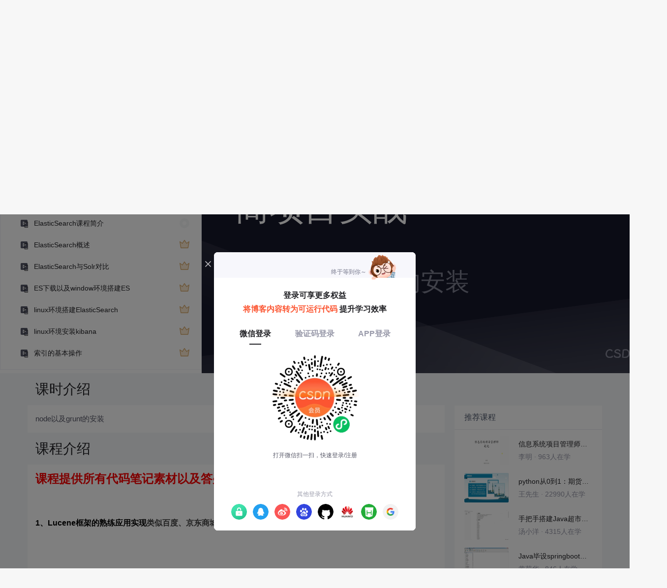

--- FILE ---
content_type: text/html; charset=utf-8
request_url: https://edu.csdn.net/learn/26315/327708
body_size: 23306
content:
<!doctype html><html lang="zh" data-server-rendered="true"><head><title>node以及grunt的安装_Lucene全文检索框架+Solr+ElasticSearch搜索引擎(Java高级必备.ES)-CSDN在线视频培训</title> <meta name="keywords" content="Java，node以及grunt的安装，ElasticSearch零基础至电商项目实战视频学习教程"> <meta name="description" content="&lt;p style=&quot;color:#424242;font-size:14px;background-color:#FFFFFF;&quot;&gt;
	&lt;span style=&quot;color:#FF0000;&quot;&gt;&lt;strong&gt;&lt;span style=&quot;font-size:24px;&quot;&gt;课程提供所有代码笔记素材以及答疑&lt;/span&gt;&lt;/strong&gt;&lt;/span&gt; 
&lt;/p&gt;
&lt;p style=&quot;color:#424242;font-size:14px;background-color:#FFFFFF;&quot;&gt;
	&lt;span style=&quot;color:#FF0000;&quot;&gt;&lt;strong&gt;&lt;span style=&quot;font-size:24px;&quot;&gt;&lt;br /&gt;
&lt;/span&gt;&lt;/strong&gt;&lt;/span&gt; 
&lt;/p&gt;
&lt;p style=&quot;color:#424242;font-size:14px;background-color:#FFFFFF;&quot;&gt;
	&lt;span style=&quot;font-size:16px;color:#000000;&quot;&gt;&lt;strong&gt;1、Lucene框架的熟练应用&lt;span&gt;实现&lt;/span&gt;&lt;/strong&gt;&lt;/span&gt;&lt;span style=&quot;color:#FF0000;font-size:16px;&quot;&gt;&lt;strong&gt;&lt;span style=&quot;color:#424242;&quot;&gt;类似百度、京东商城等应用的全文检索效果;&lt;/span&gt;&lt;/strong&gt;&lt;/span&gt; 
&lt;/p&gt;
&lt;p style=&quot;color:#424242;font-size:14px;background-color:#FFFFFF;&quot;&gt;
	&lt;span style=&quot;color:#FF0000;font-size:16px;&quot;&gt;&lt;strong&gt;&lt;span style=&quot;color:#424242;font-size:14px;&quot;&gt;&lt;br /&gt;
&lt;/span&gt;&lt;/strong&gt;&lt;/span&gt; 
&lt;/p&gt;
&lt;p style=&quot;color:#424242;font-size:14px;background-color:#FFFFFF;&quot;&gt;
	&lt;br /&gt;
&lt;/p&gt;
&lt;p style=&quot;color:#424242;font-size:14px;background-color:#FFFFFF;&quot;&gt;
	&lt;span style=&quot;font-size:16px;&quot;&gt;1、Solr简介&lt;/span&gt; 
&lt;/p&gt;
&lt;p style=&quot;color:#424242;font-size:14px;background-color:#FFFFFF;&quot;&gt;
	&lt;span style=&quot;font-size:16px;&quot;&gt;2、Solr下载安装以及目录结构介绍&lt;/span&gt; 
&lt;/p&gt;
&lt;p style=&quot;color:#424242;font-size:14px;background-color:#FFFFFF;&quot;&gt;
	&lt;span style=&quot;font-size:16px;&quot;&gt;3、Solr应用部署至Tomcat服务器&lt;/span&gt; 
&lt;/p&gt;
&lt;p style=&quot;color:#424242;font-size:14px;background-color:#FFFFFF;&quot;&gt;
	&lt;span style=&quot;font-size:16px;&quot;&gt;4、Solr后台管理界面介绍&lt;/span&gt; 
&lt;/p&gt;
&lt;p style=&quot;color:#424242;font-size:14px;background-color:#FFFFFF;&quot;&gt;
	&lt;span style=&quot;font-size:16px;&quot;&gt;5、通过managed-schema配置Field以及中文分词器&lt;/span&gt; 
&lt;/p&gt;
&lt;p style=&quot;color:#424242;font-size:14px;background-color:#FFFFFF;&quot;&gt;
	&lt;span style=&quot;font-size:16px;&quot;&gt;6、将数据库中的数据导入至Solr索引库&lt;/span&gt; 
&lt;/p&gt;
&lt;p style=&quot;color:#424242;font-size:14px;background-color:#FFFFFF;&quot;&gt;
	&lt;span style=&quot;font-size:16px;&quot;&gt;7、通过Solr后台管理界面对索引进行CRUD高亮过滤排序分页&lt;/span&gt; 
&lt;/p&gt;
&lt;p style=&quot;color:#424242;font-size:14px;background-color:#FFFFFF;&quot;&gt;
	&lt;span style=&quot;font-size:16px;&quot;&gt;8、通过Solrj实现索引的添加更新&lt;/span&gt; 
&lt;/p&gt;
&lt;p style=&quot;color:#424242;font-size:14px;background-color:#FFFFFF;&quot;&gt;
	&lt;span style=&quot;font-size:16px;&quot;&gt;9、通过Solrj实现索引的删除&lt;/span&gt; 
&lt;/p&gt;
&lt;p style=&quot;color:#424242;font-size:14px;background-color:#FFFFFF;&quot;&gt;
	&lt;span style=&quot;font-size:16px;&quot;&gt;10、索引的检索_过滤_高亮等操作&lt;/span&gt; 
&lt;/p&gt;
&lt;p style=&quot;color:#424242;font-size:14px;background-color:#FFFFFF;&quot;&gt;
	&lt;span style=&quot;font-size:16px;&quot;&gt;11、项目实战应用&lt;/span&gt; 
&lt;/p&gt;
&lt;p style=&quot;color:#424242;font-size:14px;background-color:#FFFFFF;&quot;&gt;
	&lt;span style=&quot;font-size:16px;&quot;&gt;12、Solr知识点总结&lt;/span&gt; 
&lt;/p&gt;
&lt;p style=&quot;color:#424242;font-size:14px;background-color:#FFFFFF;&quot;&gt;
	&lt;span style=&quot;font-size:16px;color:#FF0000;&quot;&gt;&lt;strong&gt;&lt;span style=&quot;font-size:24px;&quot;&gt;&lt;br /&gt;
&lt;/span&gt;&lt;/strong&gt;&lt;br /&gt;
&lt;/span&gt; 
&lt;/p&gt;
&lt;p style=&quot;color:#424242;font-size:14px;background-color:#FFFFFF;&quot;&gt;
	&lt;span style=&quot;font-size:16px;&quot;&gt;1、熟练掌握Lucene框架的使用，实现类似百度、京东商城等应用的全文检索效果;&lt;/span&gt; 
&lt;/p&gt;
&lt;p style=&quot;color:#424242;font-size:14px;background-color:#FFFFFF;&quot;&gt;
	&lt;span style=&quot;color:#000000;font-size:16px;&quot;&gt;2、ElasticSearch下载安装(window以及linux下安装)&lt;/span&gt; 
&lt;/p&gt;
&lt;p style=&quot;color:#424242;font-size:14px;background-color:#FFFFFF;&quot;&gt;
	&lt;span style=&quot;color:#000000;font-size:16px;&quot;&gt;3、集群环境搭建&lt;/span&gt; 
&lt;/p&gt;
&lt;p style=&quot;color:#424242;font-size:14px;background-color:#FFFFFF;&quot;&gt;
	&lt;span style=&quot;color:#000000;font-size:16px;&quot;&gt;4、客户端Kibana安装与使用&lt;/span&gt; 
&lt;/p&gt;
&lt;p style=&quot;color:#424242;font-size:14px;background-color:#FFFFFF;&quot;&gt;
	&lt;span style=&quot;color:#000000;font-size:16px;&quot;&gt;5、集群管理插件head安装使用&lt;/span&gt; 
&lt;/p&gt;
&lt;p style=&quot;color:#424242;font-size:14px;background-color:#FFFFFF;&quot;&gt;
	&lt;span style=&quot;color:#000000;font-size:16px;&quot;&gt;6、java api 操作 ES&lt;/span&gt; 
&lt;/p&gt;
&lt;p style=&quot;color:#424242;font-size:14px;background-color:#FFFFFF;&quot;&gt;
	&lt;span style=&quot;color:#000000;font-size:16px;&quot;&gt;7、电商项目实战应用等等&lt;/span&gt; 
&lt;/p&gt;
&lt;p style=&quot;color:#424242;font-size:14px;background-color:#FFFFFF;&quot;&gt;
	.....
&lt;/p&gt;"> <meta http-equiv="content-type" content="text/html;charset=utf-8"> <meta name="viewport" content="initial-scale=1, maximum-scale=1, user-scalable=no, minimal-ui"> <meta name="referrer" content="always"> <meta http-equiv="X-UA-Compatible" content="IE=edge,chrome=1"> <meta name="renderer" content="webkit"> <meta name="force-rendering" content="webkit"> <meta name="report" content="{&quot;spm&quot;:&quot;1002.2238&quot;}"> <!----> <!----> <!----> <link href="https://g.csdnimg.cn/static/logo/favicon32.ico" rel="shortcut icon" type="image/x-icon"> 
      <script>
        var _hmt = _hmt || []
        _hmt.push(['_requirePlugin', 'UrlChangeTracker', {
          shouldTrackUrlChange: function (newPath, oldPath) {
            return newPath && oldPath;
          }}
        ]);
        window._hmt = _hmt; // 必须把_hmt挂载到window下，否则找不到
        (function () {
          var hm = document.createElement('script')
          hm.src = 'https://hm.baidu.com/hm.js?6bcd52f51e9b3dce32bec4a3997715ac'
          var s = document.getElementsByTagName('script')[0]
          s.parentNode.insertBefore(hm, s)
        })();
      </script>
       
         <script>
          function detectIEEdge() {
            var ua = window.navigator.userAgent;
            var msie = ua.indexOf('MSIE ');
            if (msie > 0) {
              // IE 10 or older => return version number
              return parseInt(ua.substring(msie + 5, ua.indexOf('.', msie)), 10);
            }
            var trident = ua.indexOf('Trident/');
            if (trident > 0) {
              // IE 11 => return version number
              var rv = ua.indexOf('rv:');
              return parseInt(ua.substring(rv + 3, ua.indexOf('.', rv)), 10);
            }
            // other browser
            return false;
          }
          if (detectIEEdge()) {
            window.location.href="https://g.csdnimg.cn/browser_upgrade/1.0.2/index.html"
          }
         </script>
       <!----> 
          <meta name="toolbar" content={"type":"0","model":"mini"} />
       <script src="https://g.csdnimg.cn/??lib/jquery/1.12.4/jquery.min.js,user-tooltip/2.2/user-tooltip.js,lib/qrcode/1.0.0/qrcode.min.js"></script> 
          <script src="//g.csdnimg.cn/common/csdn-report/report.js"></script>
        <script src="https://g.csdnimg.cn/edu-toolbar-menu/1.0.0/edu-toolbar-menu.js"></script> 
         <script src="https://g.csdnimg.cn/user-ordercart/3.0.1/user-ordercart.js"></script>
       
          <script src="https://g.csdnimg.cn/common/csdn-login-box/csdn-login-box.js"></script>
       
         <script src="https://g.csdnimg.cn/user-ordertip/3.0.1/user-ordertip.js"></script>
       <!----> 
        <script src="https://g.csdnimg.cn/common/bbs-comment/bbs-comment.umd.js"></script>
      <link rel="stylesheet" href="https://csdnimg.cn/release/educms/public/css/common.7c38ae65.css"><link rel="stylesheet" href="https://csdnimg.cn/release/educms/public/css/app.b736f95c.css"></head> <body><div id="app"><div><div class="main"><div class="page-container page-component"><div class="home_wrap" data-v-322f986e><div id="floor-edu_744" floor-index="0" class="editMode lesson-play-header" data-v-2953c318 data-v-322f986e><!----> <div class="edu-container-box d-flex flex-column" data-v-db20dcd2 data-v-2953c318><div class="i-layout-inside ivu-layout" data-v-db20dcd2><div class="i-layout-content ivu-layout-content i-layout-content-fix-with-header" data-v-db20dcd2><div class="i-layout-content-main no-margin" data-v-db20dcd2><div showLessonPlay="function () { [native code] }" showLivePlay="function () { [native code] }" componentData="[object Object]" showBookReader="function () { [native code] }" data-v-5f229f5a data-v-db20dcd2><p class="breadcrumb-nav" data-v-5f229f5a><a href="" data-v-5f229f5a>Lucene全文检索框架+Solr+ElasticSearch搜索引擎(Java高级必备.ES)</a> <span style="display:none;" data-v-5f229f5a></span> <span data-v-5f229f5a></span></p> <div class="header-wrapper" data-v-5f229f5a><button type="button" class="p-0 btn-back ivu-btn ivu-btn-text ivu-btn-large" data-v-5f229f5a><!----> <!----> <span><i class="ivu-icon ivu-icon-ios-arrow-back" data-v-5f229f5a></i>返回
  </span></button> <div class="course-info__wrapper" data-v-5f229f5a><h6 style="color:#222226" data-v-5f229f5a>Lucene全文检索框架+Solr+ElasticSearch搜索引擎(Java高级必备.ES)</h6> <div style="margin-left: 20px;display: flex;column-gap: 16px;" data-v-5f229f5a><span data-v-5f229f5a>共51节</span> <span data-v-5f229f5a>2177人在学</span> <a href="https://edu.csdn.net/course/detail/26315" target="_blank" class="course-detail-link" style="margin-left: 12px;color: #277ccc;text-decoration: underline;" data-v-5f229f5a>课程详情</a> <!----></div></div> <div class="buy-btn" data-v-5f229f5a><button type="button" class="btn-brought ml-auto ivu-btn ivu-btn-default ivu-btn-circle ivu-btn-large" data-v-5f229f5a><!----> <!----> <span>¥89.00订阅全部</span></button></div></div> <div id="playBox" class="play-box" data-v-5f229f5a><div class="catalogue-container" data-v-5f229f5a><div style="height:100%;position:relative;background-color:#fff;" data-v-73c693ea data-v-5f229f5a><!----> <div class="catalogue-box" data-v-31edc92c data-v-73c693ea><div class="scroll-box" data-v-31edc92c><div class="menu-content-box" data-v-31edc92c><div class="ivu-tabs ivu-tabs-no-animation" data-v-31edc92c><div class="ivu-tabs-bar"><!----> <div tabindex="0" class="ivu-tabs-nav-container"><div class="ivu-tabs-nav-wrap"><span class="ivu-tabs-nav-prev ivu-tabs-nav-scroll-disabled"><i class="ivu-icon ivu-icon-ios-arrow-back"></i></span> <span class="ivu-tabs-nav-next ivu-tabs-nav-scroll-disabled"><i class="ivu-icon ivu-icon-ios-arrow-forward"></i></span> <div class="ivu-tabs-nav-scroll"><div class="ivu-tabs-nav" style="transform:;"><div class="ivu-tabs-ink-bar" style="visibility:visible;width:0px;left:0px;"></div> </div></div></div></div></div> <div class="ivu-tabs-content"><div class="ivu-tabs-tabpane" style="visibility:visible;" data-v-31edc92c><div class="menu-scroll-box" data-v-31edc92c><ul class="ivu-menu ivu-menu-light ivu-menu-vertical" style="width:100%;" data-v-31edc92c><li class="sub-course-menu-box ivu-menu-submenu" data-v-2d9c58d4 data-v-31edc92c><div class="ivu-menu-submenu-title"><p title="Lucene全文检索从入门到实战" class="submenu-title text-ov" data-v-2d9c58d4><i class="arrow-icon ivu-icon ivu-icon-md-arrow-dropright" data-v-2d9c58d4></i>
      Lucene全文检索从入门到实战
    </p> <i class="ivu-icon ivu-icon-ios-arrow-down ivu-menu-submenu-title-icon"></i></div> <ul class="ivu-menu" style="display:none;"> <li data-percent="4" title="Lucene+Solr+ElasticSearch课程介绍" class="lesson-title text-ov ivu-menu-item icon-type icon-video" style="padding-left:43px;--percent:4%;" data-v-2d9c58d4><a href="/learn/26315/327666" class="lesson-title-link" data-v-2d9c58d4>Lucene+Solr+ElasticSearch课程介绍</a> <!----> <div class="percent-status icon-status learned" data-v-2d9c58d4></div></li><li data-percent="0" title="Lucene概述及应用场景" class="lesson-title text-ov ivu-menu-item icon-type icon-video" style="padding-left:43px;--percent:0%;" data-v-2d9c58d4><a href="/learn/26315/327667" class="lesson-title-link" data-v-2d9c58d4>Lucene概述及应用场景</a> <!----> <div class="percent-status icon-status lock" data-v-2d9c58d4></div></li><li data-percent="0" title="通过Lucene进行索引的创建" class="lesson-title text-ov ivu-menu-item icon-type icon-video" style="padding-left:43px;--percent:0%;" data-v-2d9c58d4><a href="/learn/26315/327668" class="lesson-title-link" data-v-2d9c58d4>通过Lucene进行索引的创建</a> <!----> <div class="percent-status icon-status lock" data-v-2d9c58d4></div></li><li data-percent="0" title="Lucene底层存储原理_检索原理" class="lesson-title text-ov ivu-menu-item icon-type icon-video" style="padding-left:43px;--percent:0%;" data-v-2d9c58d4><a href="/learn/26315/327669" class="lesson-title-link" data-v-2d9c58d4>Lucene底层存储原理_检索原理</a> <!----> <div class="percent-status icon-status lock" data-v-2d9c58d4></div></li><li data-percent="0" title="通过Lucene进行索引的更新" class="lesson-title text-ov ivu-menu-item icon-type icon-video" style="padding-left:43px;--percent:0%;" data-v-2d9c58d4><a href="/learn/26315/327670" class="lesson-title-link" data-v-2d9c58d4>通过Lucene进行索引的更新</a> <!----> <div class="percent-status icon-status lock" data-v-2d9c58d4></div></li><li data-percent="0" title="通过Lucene进行删除索引操作" class="lesson-title text-ov ivu-menu-item icon-type icon-video" style="padding-left:43px;--percent:0%;" data-v-2d9c58d4><a href="/learn/26315/327671" class="lesson-title-link" data-v-2d9c58d4>通过Lucene进行删除索引操作</a> <!----> <div class="percent-status icon-status lock" data-v-2d9c58d4></div></li><li data-percent="0" title="通过Lucene进行全文检索" class="lesson-title text-ov ivu-menu-item icon-type icon-video" style="padding-left:43px;--percent:0%;" data-v-2d9c58d4><a href="/learn/26315/327672" class="lesson-title-link" data-v-2d9c58d4>通过Lucene进行全文检索</a> <!----> <div class="percent-status icon-status lock" data-v-2d9c58d4></div></li><li data-percent="0" title="Lucene中分词器分词效果演示" class="lesson-title text-ov ivu-menu-item icon-type icon-video" style="padding-left:43px;--percent:0%;" data-v-2d9c58d4><a href="/learn/26315/327673" class="lesson-title-link" data-v-2d9c58d4>Lucene中分词器分词效果演示</a> <!----> <div class="percent-status icon-status lock" data-v-2d9c58d4></div></li><li data-percent="0" title="智能分词器讲解" class="lesson-title text-ov ivu-menu-item icon-type icon-video" style="padding-left:43px;--percent:0%;" data-v-2d9c58d4><a href="/learn/26315/327674" class="lesson-title-link" data-v-2d9c58d4>智能分词器讲解</a> <!----> <div class="percent-status icon-status lock" data-v-2d9c58d4></div></li><li data-percent="0" title="通过MultiFieldQueryParser进行多字段查询" class="lesson-title text-ov ivu-menu-item icon-type icon-video" style="padding-left:43px;--percent:0%;" data-v-2d9c58d4><a href="/learn/26315/327675" class="lesson-title-link" data-v-2d9c58d4>通过MultiFieldQueryParser进行多字段查询</a> <!----> <div class="percent-status icon-status lock" data-v-2d9c58d4></div></li><li data-percent="0" title="条件过滤" class="lesson-title text-ov ivu-menu-item icon-type icon-video" style="padding-left:43px;--percent:0%;" data-v-2d9c58d4><a href="/learn/26315/327676" class="lesson-title-link" data-v-2d9c58d4>条件过滤</a> <!----> <div class="percent-status icon-status lock" data-v-2d9c58d4></div></li><li data-percent="0" title="查询结果仿百度进行高亮显示" class="lesson-title text-ov ivu-menu-item icon-type icon-video" style="padding-left:43px;--percent:0%;" data-v-2d9c58d4><a href="/learn/26315/327677" class="lesson-title-link" data-v-2d9c58d4>查询结果仿百度进行高亮显示</a> <!----> <div class="percent-status icon-status lock" data-v-2d9c58d4></div></li><li data-percent="0" title="Lucene实现分页查询" class="lesson-title text-ov ivu-menu-item icon-type icon-video" style="padding-left:43px;--percent:0%;" data-v-2d9c58d4><a href="/learn/26315/327678" class="lesson-title-link" data-v-2d9c58d4>Lucene实现分页查询</a> <!----> <div class="percent-status icon-status lock" data-v-2d9c58d4></div></li><li data-percent="0" title="Lucene实战应用01" class="lesson-title text-ov ivu-menu-item icon-type icon-video" style="padding-left:43px;--percent:0%;" data-v-2d9c58d4><a href="/learn/26315/327679" class="lesson-title-link" data-v-2d9c58d4>Lucene实战应用01</a> <!----> <div class="percent-status icon-status lock" data-v-2d9c58d4></div></li><li data-percent="0" title="Lucene实战应用02" class="lesson-title text-ov ivu-menu-item icon-type icon-video" style="padding-left:43px;--percent:0%;" data-v-2d9c58d4><a href="/learn/26315/327680" class="lesson-title-link" data-v-2d9c58d4>Lucene实战应用02</a> <!----> <div class="percent-status icon-status unlearn" data-v-2d9c58d4></div></li><li data-percent="0" title="Lucene实战应用03" class="lesson-title text-ov ivu-menu-item icon-type icon-video" style="padding-left:43px;--percent:0%;" data-v-2d9c58d4><a href="/learn/26315/327681" class="lesson-title-link" data-v-2d9c58d4>Lucene实战应用03</a> <!----> <div class="percent-status icon-status lock" data-v-2d9c58d4></div></li><li data-percent="0" title="Lucene实战应用04" class="lesson-title text-ov ivu-menu-item icon-type icon-video" style="padding-left:43px;--percent:0%;" data-v-2d9c58d4><a href="/learn/26315/327682" class="lesson-title-link" data-v-2d9c58d4>Lucene实战应用04</a> <!----> <div class="percent-status icon-status lock" data-v-2d9c58d4></div></li></ul></li><li class="sub-course-menu-box ivu-menu-submenu" data-v-2d9c58d4 data-v-31edc92c><div class="ivu-menu-submenu-title"><p title="Solr企业级搜索引擎入门至精通含项目案例" class="submenu-title text-ov" data-v-2d9c58d4><i class="arrow-icon ivu-icon ivu-icon-md-arrow-dropright" data-v-2d9c58d4></i>
      Solr企业级搜索引擎入门至精通含项目案例
    </p> <i class="ivu-icon ivu-icon-ios-arrow-down ivu-menu-submenu-title-icon"></i></div> <ul class="ivu-menu" style="display:none;"> <li data-percent="0" title="Solr概述" class="lesson-title text-ov ivu-menu-item icon-type icon-video" style="padding-left:43px;--percent:0%;" data-v-2d9c58d4><a href="/learn/26315/327683" class="lesson-title-link" data-v-2d9c58d4>Solr概述</a> <!----> <div class="percent-status icon-status lock" data-v-2d9c58d4></div></li><li data-percent="0" title="Solr下载安装以及目录结构介绍" class="lesson-title text-ov ivu-menu-item icon-type icon-video" style="padding-left:43px;--percent:0%;" data-v-2d9c58d4><a href="/learn/26315/327684" class="lesson-title-link" data-v-2d9c58d4>Solr下载安装以及目录结构介绍</a> <!----> <div class="percent-status icon-status lock" data-v-2d9c58d4></div></li><li data-percent="0" title="Solr应用部署至Tomcat服务器" class="lesson-title text-ov ivu-menu-item icon-type icon-video" style="padding-left:43px;--percent:0%;" data-v-2d9c58d4><a href="/learn/26315/327685" class="lesson-title-link" data-v-2d9c58d4>Solr应用部署至Tomcat服务器</a> <!----> <div class="percent-status icon-status lock" data-v-2d9c58d4></div></li><li data-percent="0" title="Solr后台管理界面介绍" class="lesson-title text-ov ivu-menu-item icon-type icon-video" style="padding-left:43px;--percent:0%;" data-v-2d9c58d4><a href="/learn/26315/327686" class="lesson-title-link" data-v-2d9c58d4>Solr后台管理界面介绍</a> <!----> <div class="percent-status icon-status lock" data-v-2d9c58d4></div></li><li data-percent="0" title="通过managed-schema配置Field" class="lesson-title text-ov ivu-menu-item icon-type icon-video" style="padding-left:43px;--percent:0%;" data-v-2d9c58d4><a href="/learn/26315/327687" class="lesson-title-link" data-v-2d9c58d4>通过managed-schema配置Field</a> <!----> <div class="percent-status icon-status lock" data-v-2d9c58d4></div></li><li data-percent="0" title="将数据库中的数据导入至Solr索引库" class="lesson-title text-ov ivu-menu-item icon-type icon-video" style="padding-left:43px;--percent:0%;" data-v-2d9c58d4><a href="/learn/26315/327688" class="lesson-title-link" data-v-2d9c58d4>将数据库中的数据导入至Solr索引库</a> <!----> <div class="percent-status icon-status lock" data-v-2d9c58d4></div></li><li data-percent="0" title="通过Solr后台管理界面对索引进行CRUD高亮过滤排序" class="lesson-title text-ov ivu-menu-item icon-type icon-video" style="padding-left:43px;--percent:0%;" data-v-2d9c58d4><a href="/learn/26315/327689" class="lesson-title-link" data-v-2d9c58d4>通过Solr后台管理界面对索引进行CRUD高亮过滤排序</a> <!----> <div class="percent-status icon-status lock" data-v-2d9c58d4></div></li><li data-percent="0" title="通过Solrj实现索引的添加更新" class="lesson-title text-ov ivu-menu-item icon-type icon-video" style="padding-left:43px;--percent:0%;" data-v-2d9c58d4><a href="/learn/26315/327690" class="lesson-title-link" data-v-2d9c58d4>通过Solrj实现索引的添加更新</a> <!----> <div class="percent-status icon-status lock" data-v-2d9c58d4></div></li><li data-percent="0" title="通过Solrj实现索引的删除" class="lesson-title text-ov ivu-menu-item icon-type icon-video" style="padding-left:43px;--percent:0%;" data-v-2d9c58d4><a href="/learn/26315/327691" class="lesson-title-link" data-v-2d9c58d4>通过Solrj实现索引的删除</a> <!----> <div class="percent-status icon-status lock" data-v-2d9c58d4></div></li><li data-percent="0" title="索引的检索、过滤、高亮等操作" class="lesson-title text-ov ivu-menu-item icon-type icon-video" style="padding-left:43px;--percent:0%;" data-v-2d9c58d4><a href="/learn/26315/327692" class="lesson-title-link" data-v-2d9c58d4>索引的检索、过滤、高亮等操作</a> <!----> <div class="percent-status icon-status lock" data-v-2d9c58d4></div></li><li data-percent="0" title="项目实战应用(上)" class="lesson-title text-ov ivu-menu-item icon-type icon-video" style="padding-left:43px;--percent:0%;" data-v-2d9c58d4><a href="/learn/26315/327693" class="lesson-title-link" data-v-2d9c58d4>项目实战应用(上)</a> <!----> <div class="percent-status icon-status lock" data-v-2d9c58d4></div></li><li data-percent="0" title="项目实战应用(下)" class="lesson-title text-ov ivu-menu-item icon-type icon-video" style="padding-left:43px;--percent:0%;" data-v-2d9c58d4><a href="/learn/26315/371209" class="lesson-title-link" data-v-2d9c58d4>项目实战应用(下)</a> <!----> <div class="percent-status icon-status lock" data-v-2d9c58d4></div></li><li data-percent="0" title="Solr总结" class="lesson-title text-ov ivu-menu-item icon-type icon-video" style="padding-left:43px;--percent:0%;" data-v-2d9c58d4><a href="/learn/26315/327694" class="lesson-title-link" data-v-2d9c58d4>Solr总结</a> <!----> <div class="percent-status icon-status lock" data-v-2d9c58d4></div></li></ul></li><li class="sub-course-menu-box ivu-menu-submenu" data-v-2d9c58d4 data-v-31edc92c><div class="ivu-menu-submenu-title"><p title="ElasticSearch零基础至电商项目实战" class="submenu-title text-ov" data-v-2d9c58d4><i class="arrow-icon ivu-icon ivu-icon-md-arrow-dropright" data-v-2d9c58d4></i>
      ElasticSearch零基础至电商项目实战
    </p> <i class="ivu-icon ivu-icon-ios-arrow-down ivu-menu-submenu-title-icon"></i></div> <ul class="ivu-menu" style="display:none;"> <li data-percent="0" title="ElasticSearch课程简介" class="lesson-title text-ov ivu-menu-item icon-type icon-video" style="padding-left:43px;--percent:0%;" data-v-2d9c58d4><a href="/learn/26315/327695" class="lesson-title-link" data-v-2d9c58d4>ElasticSearch课程简介</a> <!----> <div class="percent-status icon-status unlearn" data-v-2d9c58d4></div></li><li data-percent="0" title="ElasticSearch概述" class="lesson-title text-ov ivu-menu-item icon-type icon-video" style="padding-left:43px;--percent:0%;" data-v-2d9c58d4><a href="/learn/26315/327696" class="lesson-title-link" data-v-2d9c58d4>ElasticSearch概述</a> <!----> <div class="percent-status icon-status lock" data-v-2d9c58d4></div></li><li data-percent="0" title="ElasticSearch与Solr对比" class="lesson-title text-ov ivu-menu-item icon-type icon-video" style="padding-left:43px;--percent:0%;" data-v-2d9c58d4><a href="/learn/26315/327697" class="lesson-title-link" data-v-2d9c58d4>ElasticSearch与Solr对比</a> <!----> <div class="percent-status icon-status lock" data-v-2d9c58d4></div></li><li data-percent="0" title="ES下载以及window环境搭建ES" class="lesson-title text-ov ivu-menu-item icon-type icon-video" style="padding-left:43px;--percent:0%;" data-v-2d9c58d4><a href="/learn/26315/327698" class="lesson-title-link" data-v-2d9c58d4>ES下载以及window环境搭建ES</a> <!----> <div class="percent-status icon-status lock" data-v-2d9c58d4></div></li><li data-percent="0" title="linux环境搭建ElasticSearch" class="lesson-title text-ov ivu-menu-item icon-type icon-video" style="padding-left:43px;--percent:0%;" data-v-2d9c58d4><a href="/learn/26315/327699" class="lesson-title-link" data-v-2d9c58d4>linux环境搭建ElasticSearch</a> <!----> <div class="percent-status icon-status lock" data-v-2d9c58d4></div></li><li data-percent="0" title="linux环境安装kibana" class="lesson-title text-ov ivu-menu-item icon-type icon-video" style="padding-left:43px;--percent:0%;" data-v-2d9c58d4><a href="/learn/26315/327700" class="lesson-title-link" data-v-2d9c58d4>linux环境安装kibana</a> <!----> <div class="percent-status icon-status lock" data-v-2d9c58d4></div></li><li data-percent="0" title="索引的基本操作" class="lesson-title text-ov ivu-menu-item icon-type icon-video" style="padding-left:43px;--percent:0%;" data-v-2d9c58d4><a href="/learn/26315/327701" class="lesson-title-link" data-v-2d9c58d4>索引的基本操作</a> <!----> <div class="percent-status icon-status lock" data-v-2d9c58d4></div></li><li data-percent="0" title="DSL语言高级查询" class="lesson-title text-ov ivu-menu-item icon-type icon-video" style="padding-left:43px;--percent:0%;" data-v-2d9c58d4><a href="/learn/26315/327702" class="lesson-title-link" data-v-2d9c58d4>DSL语言高级查询</a> <!----> <div class="percent-status icon-status lock" data-v-2d9c58d4></div></li><li data-percent="0" title="静态映射与动态映射" class="lesson-title text-ov ivu-menu-item icon-type icon-video" style="padding-left:43px;--percent:0%;" data-v-2d9c58d4><a href="/learn/26315/327703" class="lesson-title-link" data-v-2d9c58d4>静态映射与动态映射</a> <!----> <div class="percent-status icon-status lock" data-v-2d9c58d4></div></li><li data-percent="0" title="keyword与type的区别" class="lesson-title text-ov ivu-menu-item icon-type icon-video" style="padding-left:43px;--percent:0%;" data-v-2d9c58d4><a href="/learn/26315/327704" class="lesson-title-link" data-v-2d9c58d4>keyword与type的区别</a> <!----> <div class="percent-status icon-status lock" data-v-2d9c58d4></div></li><li data-percent="0" title="IK分词器的配置" class="lesson-title text-ov ivu-menu-item icon-type icon-video" style="padding-left:43px;--percent:0%;" data-v-2d9c58d4><a href="/learn/26315/327705" class="lesson-title-link" data-v-2d9c58d4>IK分词器的配置</a> <!----> <div class="percent-status icon-status lock" data-v-2d9c58d4></div></li><li data-percent="0" title="IK分词器效果测试" class="lesson-title text-ov ivu-menu-item icon-type icon-video" style="padding-left:43px;--percent:0%;" data-v-2d9c58d4><a href="/learn/26315/327706" class="lesson-title-link" data-v-2d9c58d4>IK分词器效果测试</a> <!----> <div class="percent-status icon-status lock" data-v-2d9c58d4></div></li><li data-percent="0" title="ES分词原理之倒排索引" class="lesson-title text-ov ivu-menu-item icon-type icon-video" style="padding-left:43px;--percent:0%;" data-v-2d9c58d4><a href="/learn/26315/327707" class="lesson-title-link" data-v-2d9c58d4>ES分词原理之倒排索引</a> <!----> <div class="percent-status icon-status lock" data-v-2d9c58d4></div></li><li data-percent="0" title="node以及grunt的安装" class="lesson-title text-ov ivu-menu-item icon-type icon-video" style="padding-left:43px;--percent:0%;" data-v-2d9c58d4><a href="/learn/26315/327708" class="lesson-title-link" data-v-2d9c58d4>node以及grunt的安装</a> <!----> <div class="percent-status icon-status learning lock" data-v-2d9c58d4></div></li><li data-percent="0" title="head插件安装" class="lesson-title text-ov ivu-menu-item icon-type icon-video" style="padding-left:43px;--percent:0%;" data-v-2d9c58d4><a href="/learn/26315/327709" class="lesson-title-link" data-v-2d9c58d4>head插件安装</a> <!----> <div class="percent-status icon-status lock" data-v-2d9c58d4></div></li><li data-percent="0" title="ES集群搭建" class="lesson-title text-ov ivu-menu-item icon-type icon-video" style="padding-left:43px;--percent:0%;" data-v-2d9c58d4><a href="/learn/26315/327710" class="lesson-title-link" data-v-2d9c58d4>ES集群搭建</a> <!----> <div class="percent-status icon-status lock" data-v-2d9c58d4></div></li><li data-percent="0" title="head插件访问ES集群" class="lesson-title text-ov ivu-menu-item icon-type icon-video" style="padding-left:43px;--percent:0%;" data-v-2d9c58d4><a href="/learn/26315/327711" class="lesson-title-link" data-v-2d9c58d4>head插件访问ES集群</a> <!----> <div class="percent-status icon-status lock" data-v-2d9c58d4></div></li><li data-percent="0" title="ES集群脑裂问题" class="lesson-title text-ov ivu-menu-item icon-type icon-video" style="padding-left:43px;--percent:0%;" data-v-2d9c58d4><a href="/learn/26315/327712" class="lesson-title-link" data-v-2d9c58d4>ES集群脑裂问题</a> <!----> <div class="percent-status icon-status lock" data-v-2d9c58d4></div></li><li data-percent="0" title="java API与ES交互(上)" class="lesson-title text-ov ivu-menu-item icon-type icon-video" style="padding-left:43px;--percent:0%;" data-v-2d9c58d4><a href="/learn/26315/327713" class="lesson-title-link" data-v-2d9c58d4>java API与ES交互(上)</a> <!----> <div class="percent-status icon-status lock" data-v-2d9c58d4></div></li><li data-percent="0" title="java API与ES交互(下)" class="lesson-title text-ov ivu-menu-item icon-type icon-video" style="padding-left:43px;--percent:0%;" data-v-2d9c58d4><a href="/learn/26315/327714" class="lesson-title-link" data-v-2d9c58d4>java API与ES交互(下)</a> <!----> <div class="percent-status icon-status lock" data-v-2d9c58d4></div></li><li data-percent="0" title="商城项目整合ElasticSearch" class="lesson-title text-ov ivu-menu-item icon-type icon-video" style="padding-left:43px;--percent:0%;" data-v-2d9c58d4><a href="/learn/26315/327715" class="lesson-title-link" data-v-2d9c58d4>商城项目整合ElasticSearch</a> <!----> <div class="percent-status icon-status lock" data-v-2d9c58d4></div></li></ul></li></ul> <!----></div></div> <div class="ivu-tabs-tabpane" style="visibility:visible;" data-v-31edc92c><div class="menu-scroll-box" data-v-31edc92c><!----></div></div></div> <div class="ivu-tabs-context-menu" style="top:0;left:0;"><div class="ivu-dropdown"><div class="ivu-dropdown-rel"></div> <div data-transfer="true" class="ivu-select-dropdown ivu-dropdown-transfer" style="z-index:57326;display:none;"><ul class="ivu-dropdown-menu"></ul></div></div></div></div></div></div> <div data-transfer="true" data-v-31edc92c><div class="ivu-modal-mask" style="z-index:57267;display:none;"></div> <div class="ivu-modal-wrap ivu-modal-hidden vertical-center-modal" style="z-index:57267;"><div class="ivu-modal" style="width:520px;display:none;"><div class="ivu-modal-content"><a class="ivu-modal-close"><i class="ivu-icon ivu-icon-ios-close"></i></a> <div class="ivu-modal-header"><p data-v-31edc92c><span style="color:#f65531;font-size:20px;" data-v-31edc92c><i class="ivu-icon ivu-icon-md-alert" data-v-31edc92c></i></span> <span data-v-31edc92c>订阅失败</span></p></div> <div class="ivu-modal-body"> <div courseId="26315" class="subcribe-warning-content" data-v-0777fe1a data-v-31edc92c><div class="img-box" data-v-0777fe1a><img src="https://img-bss.csdnimg.cn/2023030607401074.jpg" alt="Lucene全文检索框架+Solr+ElasticSearch搜索引擎(Java高级必备.ES)" data-v-0777fe1a></div> <div class="info-box d-flex flex-column" data-v-0777fe1a><div class="ivu-ellipsis course-title mt-1" data-v-0777fe1a> <div class="ivu-ellipsis-hidden"><span class="ivu-ellipsis-text">Lucene全文检索框架+Solr+ElasticSearch搜索引擎(Java高级必备.ES)</span> <span class="ivu-ellipsis-more" style="display:none;">...</span> </div></div> <!----> <!----></div></div> </div> <div class="ivu-modal-footer"><div class="d-flex align-items-center" data-v-4f573c0e data-v-31edc92c><p class="notice" data-v-4f573c0e>
    订阅列表已满，请先移出部分订阅内容。
  </p> <div class="opt-box ml-auto" data-v-4f573c0e><button type="button" class="btn-cancel btn-minw ivu-btn ivu-btn-default ivu-btn-circle" data-v-4f573c0e><!----> <!----> <span>
      取消
    </span></button> <button type="button" class="btn-opt btn-minw ivu-btn ivu-btn-default ivu-btn-circle" data-v-4f573c0e><!----> <!----> <span>
      前往订阅列表
    </span></button></div></div></div></div></div></div></div> <!----> <div data-transfer="true" data-v-31edc92c><div class="ivu-modal-mask" style="z-index:57218;display:none;"></div> <div class="ivu-modal-wrap ivu-modal-hidden vertical-center-modal studyvip-box" style="z-index:57218;"><div class="ivu-modal" style="width:520px;display:none;"><div class="ivu-modal-content"><a class="ivu-modal-close"><i class="ivu-icon ivu-icon-ios-close"></i></a> <div class="ivu-modal-header"><div data-v-31edc92c><span data-v-31edc92c>当前章节需购买后观看</span></div></div> <div class="ivu-modal-body"> <div class="m-content" data-v-31edc92c>
      开通超级会员免费看！专家精选系列课程，满足你从入门到精通！更有问答月卡免费送，你的问题有问必答！
    </div> </div> <div class="ivu-modal-footer"><button type="button" class="btn-cancel btn-minw ivu-btn ivu-btn-default ivu-btn-circle" data-v-31edc92c><!----> <!----> <span>¥89.00购买</span></button> <button type="button" class="btn-opt btn-minw ivu-btn ivu-btn-default ivu-btn-circle" data-v-31edc92c><!----> <!----> <span>开通超级会员</span></button></div></div></div></div></div> <div data-transfer="true" data-v-04352090 data-v-31edc92c><div class="ivu-modal-mask" style="z-index:57219;display:none;"></div> <div class="ivu-modal-wrap ivu-modal-hidden" style="z-index:57219;"><div class="ivu-modal" style="width:889px;display:none;"><div class="ivu-modal-content"><!----> <div class="ivu-modal-header"><div data-v-04352090></div></div> <div class="ivu-modal-body"> <div class="test" data-v-04352090><i class="ivu-icon ivu-icon-ios-close close" data-v-04352090></i> <div class="title" data-v-04352090></div>  <div class="submit" data-v-04352090>提交答案</div></div> </div> <div class="ivu-modal-footer"><div data-v-04352090></div></div></div></div></div></div></div> <div data-transfer="true" data-v-73c693ea><div class="ivu-modal-mask" style="z-index:58375;display:none;"></div> <div class="ivu-modal-wrap ivu-modal-hidden" style="z-index:58375;"><div class="ivu-modal" style="width:320px;display:none;"><div class="ivu-modal-content"><a class="ivu-modal-close"><i class="ivu-icon ivu-icon-ios-close"></i></a> <div class="ivu-modal-header"><p style="text-align:center;" data-v-73c693ea><span data-v-73c693ea>购买课程</span></p></div> <div class="ivu-modal-body"> <p class="qr_text" data-v-73c693ea>扫码完成付费，可继续学习全部课程内容</p> <div class="qr_wrap" data-v-73c693ea><div class="code_wrap" data-v-73c693ea><div class="wrap-qrcode qr_code" data-v-7dc4a3da data-v-73c693ea><div class="loading" data-v-7dc4a3da><span data-v-7dc4a3da>加载中...</span></div> <!----> <!----> <!----> <!----> <!----></div></div></div> <div class="scan_code" data-v-73c693ea></div> </div> <div class="ivu-modal-footer"><div data-v-73c693ea></div></div></div></div></div></div></div> <button title="隐藏目录" class="btn-fold hide" data-v-5f229f5a><i class="ivu-icon ivu-icon-ios-arrow-back" data-v-5f229f5a></i></button></div> <div id="mainContent" class="main-content" data-v-5f229f5a><!----> <!----> <div class="bgText" data-v-5f229f5a><div style="font-size:70px;" data-v-5f229f5a></div> <div style="margin-top:60px;font-size:50px;color:#7e8091;" data-v-5f229f5a></div></div> <!----></div> <!----> <div class="feedback ivu-tooltip" data-v-5f229f5a><div class="ivu-tooltip-rel"> <a href="https://gitcode.net/csdn/download/-/issues" target="_blank" class="btn-link ml-auto" style="color:rgba(255, 255, 255, 0.7);" data-v-5f229f5a>
      播放页问题反馈
    </a></div> <div class="ivu-tooltip-popper ivu-tooltip-dark" style="display:none;"><div class="ivu-tooltip-content"><div class="ivu-tooltip-arrow"></div> <div class="ivu-tooltip-inner"><div data-v-5f229f5a>视频学习中有任何产品建议都可由此反<br data-v-5f229f5a>馈，我们将及时处理！</div></div></div></div></div></div> <div class="course-intro course-item" data-v-5f229f5a><div style="flex: 0% 1 1" data-v-5f229f5a><div class="title" data-v-5f229f5a><h3 data-v-5f229f5a>课时介绍</h3></div> <div class="content" data-v-5f229f5a><div style="white-space:pre-wrap;" data-v-5f229f5a>node以及grunt的安装</div></div> <div class="title" data-v-5f229f5a><h3 data-v-5f229f5a>课程介绍</h3></div> <div class="content" data-v-5f229f5a><div id="content_views" class="htmledit_views" data-v-5f229f5a><p style="color:#424242;font-size:14px;background-color:#FFFFFF;">
	<span style="color:#FF0000;"><strong><span style="font-size:24px;">课程提供所有代码笔记素材以及答疑</span></strong></span> 
</p>
<p style="color:#424242;font-size:14px;background-color:#FFFFFF;">
	<span style="color:#FF0000;"><strong><span style="font-size:24px;"><br />
</span></strong></span> 
</p>
<p style="color:#424242;font-size:14px;background-color:#FFFFFF;">
	<span style="font-size:16px;color:#000000;"><strong>1、Lucene框架的熟练应用<span>实现</span></strong></span><span style="color:#FF0000;font-size:16px;"><strong><span style="color:#424242;">类似百度、京东商城等应用的全文检索效果;</span></strong></span> 
</p>
<p style="color:#424242;font-size:14px;background-color:#FFFFFF;">
	<span style="color:#FF0000;font-size:16px;"><strong><span style="color:#424242;font-size:14px;"><br />
</span></strong></span> 
</p>
<p style="color:#424242;font-size:14px;background-color:#FFFFFF;">
	<br />
</p>
<p style="color:#424242;font-size:14px;background-color:#FFFFFF;">
	<span style="font-size:16px;">1、Solr简介</span> 
</p>
<p style="color:#424242;font-size:14px;background-color:#FFFFFF;">
	<span style="font-size:16px;">2、Solr下载安装以及目录结构介绍</span> 
</p>
<p style="color:#424242;font-size:14px;background-color:#FFFFFF;">
	<span style="font-size:16px;">3、Solr应用部署至Tomcat服务器</span> 
</p>
<p style="color:#424242;font-size:14px;background-color:#FFFFFF;">
	<span style="font-size:16px;">4、Solr后台管理界面介绍</span> 
</p>
<p style="color:#424242;font-size:14px;background-color:#FFFFFF;">
	<span style="font-size:16px;">5、通过managed-schema配置Field以及中文分词器</span> 
</p>
<p style="color:#424242;font-size:14px;background-color:#FFFFFF;">
	<span style="font-size:16px;">6、将数据库中的数据导入至Solr索引库</span> 
</p>
<p style="color:#424242;font-size:14px;background-color:#FFFFFF;">
	<span style="font-size:16px;">7、通过Solr后台管理界面对索引进行CRUD高亮过滤排序分页</span> 
</p>
<p style="color:#424242;font-size:14px;background-color:#FFFFFF;">
	<span style="font-size:16px;">8、通过Solrj实现索引的添加更新</span> 
</p>
<p style="color:#424242;font-size:14px;background-color:#FFFFFF;">
	<span style="font-size:16px;">9、通过Solrj实现索引的删除</span> 
</p>
<p style="color:#424242;font-size:14px;background-color:#FFFFFF;">
	<span style="font-size:16px;">10、索引的检索_过滤_高亮等操作</span> 
</p>
<p style="color:#424242;font-size:14px;background-color:#FFFFFF;">
	<span style="font-size:16px;">11、项目实战应用</span> 
</p>
<p style="color:#424242;font-size:14px;background-color:#FFFFFF;">
	<span style="font-size:16px;">12、Solr知识点总结</span> 
</p>
<p style="color:#424242;font-size:14px;background-color:#FFFFFF;">
	<span style="font-size:16px;color:#FF0000;"><strong><span style="font-size:24px;"><br />
</span></strong><br />
</span> 
</p>
<p style="color:#424242;font-size:14px;background-color:#FFFFFF;">
	<span style="font-size:16px;">1、熟练掌握Lucene框架的使用，实现类似百度、京东商城等应用的全文检索效果;</span> 
</p>
<p style="color:#424242;font-size:14px;background-color:#FFFFFF;">
	<span style="color:#000000;font-size:16px;">2、ElasticSearch下载安装(window以及linux下安装)</span> 
</p>
<p style="color:#424242;font-size:14px;background-color:#FFFFFF;">
	<span style="color:#000000;font-size:16px;">3、集群环境搭建</span> 
</p>
<p style="color:#424242;font-size:14px;background-color:#FFFFFF;">
	<span style="color:#000000;font-size:16px;">4、客户端Kibana安装与使用</span> 
</p>
<p style="color:#424242;font-size:14px;background-color:#FFFFFF;">
	<span style="color:#000000;font-size:16px;">5、集群管理插件head安装使用</span> 
</p>
<p style="color:#424242;font-size:14px;background-color:#FFFFFF;">
	<span style="color:#000000;font-size:16px;">6、java api 操作 ES</span> 
</p>
<p style="color:#424242;font-size:14px;background-color:#FFFFFF;">
	<span style="color:#000000;font-size:16px;">7、电商项目实战应用等等</span> 
</p>
<p style="color:#424242;font-size:14px;background-color:#FFFFFF;">
	.....
</p></div></div></div> <div class="recommend-course-wrapper" style="flex:300px 0 0;margin-left:20px;margin-top:66px;" data-v-604697a2 data-v-5f229f5a><div class="r-course-title" data-v-604697a2>推荐课程</div> <div class="r-course-list" data-v-604697a2><a href="https://edu.csdn.net/course/detail/31629" target="_blank" class="r-course-item" data-v-604697a2><img src="https://img-bss.csdnimg.cn/20230310164946402.jpg" width="90" height="60" data-v-604697a2> <div style="width: 150px;" data-v-604697a2><p class="course-title" data-v-604697a2>信息系统项目管理师自考笔记</p> <p class="course-info" data-v-604697a2><span data-v-604697a2>李明 · </span> <span data-v-604697a2>963人在学</span></p></div></a><a href="https://edu.csdn.net/course/detail/37142" target="_blank" class="r-course-item" data-v-604697a2><img src="https://img-bss.csdnimg.cn/20230209103846475.jpg" width="90" height="60" data-v-604697a2> <div style="width: 150px;" data-v-604697a2><p class="course-title" data-v-604697a2>python从0到1：期货量化交易系统（CTP实战，高频及合成K线数据</p> <p class="course-info" data-v-604697a2><span data-v-604697a2>王先生 · </span> <span data-v-604697a2>22990人在学</span></p></div></a><a href="https://edu.csdn.net/course/detail/35600" target="_blank" class="r-course-item" data-v-604697a2><img src="https://img-bss.csdnimg.cn/20230223112139850.jpg" width="90" height="60" data-v-604697a2> <div style="width: 150px;" data-v-604697a2><p class="course-title" data-v-604697a2>手把手搭建Java超市管理系统【附源码】（毕设）</p> <p class="course-info" data-v-604697a2><span data-v-604697a2>汤小洋 · </span> <span data-v-604697a2>4315人在学</span></p></div></a><a href="https://edu.csdn.net/course/detail/35357" target="_blank" class="r-course-item" data-v-604697a2><img src="https://img-bss.csdnimg.cn/20230310023309619.jpg" width="90" height="60" data-v-604697a2> <div style="width: 150px;" data-v-604697a2><p class="course-title" data-v-604697a2>Java毕设springboot外卖点餐系统 毕业设计毕设源码 使用教</p> <p class="course-info" data-v-604697a2><span data-v-604697a2>黄菊华 · </span> <span data-v-604697a2>846人在学</span></p></div></a><a href="https://edu.csdn.net/course/detail/36905" target="_blank" class="r-course-item" data-v-604697a2><img src="https://img-bss.csdnimg.cn/20230306080326366.jpg" width="90" height="60" data-v-604697a2> <div style="width: 150px;" data-v-604697a2><p class="course-title" data-v-604697a2>基于SSM酒店管理系统（毕设）</p> <p class="course-info" data-v-604697a2><span data-v-604697a2>小尼老师 · </span> <span data-v-604697a2>909人在学</span></p></div></a><a href="https://edu.csdn.net/course/detail/23006" target="_blank" class="r-course-item" data-v-604697a2><img src="https://img-bss.csdnimg.cn/20230309142945699.jpg" width="90" height="60" data-v-604697a2> <div style="width: 150px;" data-v-604697a2><p class="course-title" data-v-604697a2>java项目实战之购物商城（java毕业设计）</p> <p class="course-info" data-v-604697a2><span data-v-604697a2>Long · </span> <span data-v-604697a2>5216人在学</span></p></div></a><a href="https://edu.csdn.net/course/detail/35622" target="_blank" class="r-course-item" data-v-604697a2><img src="https://img-bss.csdnimg.cn/20230209103441430.jpg" width="90" height="60" data-v-604697a2> <div style="width: 150px;" data-v-604697a2><p class="course-title" data-v-604697a2>手把手搭建Java求职招聘系统【附源码】（毕设）</p> <p class="course-info" data-v-604697a2><span data-v-604697a2>汤小洋 · </span> <span data-v-604697a2>1541人在学</span></p></div></a><a href="https://edu.csdn.net/course/detail/29842" target="_blank" class="r-course-item" data-v-604697a2><img src="https://img-bss.csdnimg.cn/20230209102556332.jpg" width="90" height="60" data-v-604697a2> <div style="width: 150px;" data-v-604697a2><p class="course-title" data-v-604697a2>Python Django 深度学习 小程序</p> <p class="course-info" data-v-604697a2><span data-v-604697a2>钟翔 · </span> <span data-v-604697a2>2432人在学</span></p></div></a><a href="https://edu.csdn.net/course/detail/38393" target="_blank" class="r-course-item" data-v-604697a2><img src="https://img-bss.csdnimg.cn/20230319220248658.jpg" width="90" height="60" data-v-604697a2> <div style="width: 150px;" data-v-604697a2><p class="course-title" data-v-604697a2>城管局门前三包管理系统+微信小程序（vue+springboot）</p> <p class="course-info" data-v-604697a2><span data-v-604697a2>赖国荣 · </span> <span data-v-604697a2>707人在学</span></p></div></a><a href="https://edu.csdn.net/course/detail/32613" target="_blank" class="r-course-item" data-v-604697a2><img src="https://img-bss.csdnimg.cn/20230217182141590.jpg" width="90" height="60" data-v-604697a2> <div style="width: 150px;" data-v-604697a2><p class="course-title" data-v-604697a2>Vue+Uni-app(uniapp)入门与实战+赠送仿美团点餐小程序</p> <p class="course-info" data-v-604697a2><span data-v-604697a2>李杰 · </span> <span data-v-604697a2>4102人在学</span></p></div></a></div></div></div></div></div></div></div> <div class="mini-vm-modal mini-vm" style="display:none;" data-v-526650a7 data-v-db20dcd2><div class="mini-vm-body" data-v-526650a7><div class="mini-vm-header" data-v-526650a7><span class="isgoning" data-v-526650a7></span>正在试验
      <div class="countdown ivu-pull-right" data-v-526650a7><!---->后自动删除环境
      </div></div> <div class="mini-vm-content" data-v-526650a7><span class="title" data-v-526650a7></span></div> <div class="cover" data-v-526650a7><div class="action" data-v-526650a7><button type="button" class="ivu-btn ivu-btn-default ivu-btn-small" data-v-526650a7><!----> <!----> <span><i class="ivu-icon ivu-icon-md-close" data-v-526650a7></i>关闭试验</span></button> <button type="button" class="btn-primary ivu-btn ivu-btn-default ivu-btn-small" data-v-526650a7><!----> <!----> <span><i class="ivu-icon ivu-icon-ios-square" data-v-526650a7></i>继续试验</span></button></div></div></div> <div data-v-19b55540 data-v-526650a7><div class="ivu-modal-mask" style="z-index:58373;display:none;"></div> <div class="ivu-modal-wrap ivu-modal-hidden vvertical-center-modal remove-plan-modal" style="z-index:58373;"><div class="ivu-modal" style="width:368px;display:none;"><div class="ivu-modal-content"><a class="ivu-modal-close"><i class="ivu-icon ivu-icon-ios-close"></i></a> <div class="ivu-modal-header"><div data-v-19b55540><span class="warning" data-v-19b55540><i class="ivu-icon ivu-icon-ios-alert" data-v-19b55540></i></span>
    课程实验
  </div></div> <div class="ivu-modal-body"> <div class="hrline" data-v-19b55540></div> <div class="close-tips" data-v-19b55540>
    本次实验时间已到期 00:00:00
  </div> <div class="hrline" data-v-19b55540></div> </div> <div class="ivu-modal-footer"><div class="footer-box footer-box1" data-v-19b55540><button type="button" class="btn-primary ivu-btn ivu-btn-default ivu-btn-small" data-v-19b55540><!----> <!----> <span>确认</span></button></div></div></div></div></div></div></div> <div data-v-7a0b4985 data-v-db20dcd2><div class="ivu-modal-mask" style="z-index:58574;display:none;"></div> <div class="ivu-modal-wrap ivu-modal-hidden edu-main-modal" style="z-index:58574;"><div class="ivu-modal" style="width:450px;display:none;"><div class="ivu-modal-content"><!----> <div class="ivu-modal-header"><div class="ivu-modal-header-inner"></div></div> <div class="ivu-modal-body"><div class="content" data-v-7a0b4985><a class="close" data-v-7a0b4985><i data-v-7a0b4985></i></a> <a href="javascript:;" data-v-7a0b4985><img src="" alt="" data-v-7a0b4985></a></div></div> <!----></div></div></div></div> <div data-transfer="true" header="课件下载" style="display:none;" data-v-1643c1a4 data-v-db20dcd2><!----> <div class="ivu-modal-wrap ivu-modal-hidden course-ware-loading-modal ivu-modal-no-mask" style="z-index:57274;"><div class="ivu-modal" style="width:320px;z-index:3009;display:none;"><div class="ivu-modal-content ivu-modal-content-no-mask"><a class="ivu-modal-close"><i class="ivu-icon ivu-icon-ios-close"></i></a> <div class="ivu-modal-header"><div class="ivu-modal-header-inner"></div></div> <div class="ivu-modal-body"><div class="img" data-v-1643c1a4></div> <div class="text" data-v-1643c1a4>课件正在飞速打包中，请耐心等待几秒钟～</div></div> <div class="ivu-modal-footer"><button type="button" class="ivu-btn ivu-btn-text"><!----> <!----> <span>取消</span></button> <button type="button" class="ivu-btn ivu-btn-primary"><!----> <!----> <span>确定</span></button></div></div></div></div></div></div></div></div></div></div> <!----></div></div><script> window.__INITIAL_STATE__= {"CFG":{"ALIPLAYER_VERSION":"v4","ALIPLAYER_H5_VERSION":"mobile_v1","ENV":"prod","ROOT_URL":"https:\u002F\u002Fcms-edu.csdn.net\u002F","EDU_URL":"https:\u002F\u002Fedu.csdn.net\u002F","EDU_DIRECT_URL":"http:\u002F\u002Fedu-academy-web.internal.csdn.net\u002F","EDU_LC_URL":"https:\u002F\u002Fedu.csdn.net\u002F","VUE_APP_API_URL_SERVER":"http:\u002F\u002Fcms-edu-api.csdn.net\u002F","VUE_EDU_API_URL_SERVER":"http:\u002F\u002Fedu-core-api.csdn.net\u002F","VUE_EDU_HOME_API_URL_SERVER":"http:\u002F\u002Fedu-api.internal.csdn.net\u002F","VUE_EDU_API_URL":"https:\u002F\u002Fedu-core-api.csdn.net\u002F","CDN_URL":"https:\u002F\u002Fcsdnimg.cn\u002Frelease\u002Feducms","VUE_APP_API_URL":"https:\u002F\u002Fcms-edu-api.csdn.net\u002F","VIP_URL":"https:\u002F\u002Fmall.csdn.net\u002Fvip","FEEDBACK_URL":"https:\u002F\u002Fmarketing.csdn.net\u002Fquestions\u002FQ2006121440464262601","EDU_APP_API_URL":"https:\u002F\u002Fedu-core-api.csdn.net\u002F","EDU_APP_BIWEN_API_URL":"https:\u002F\u002Fbiwen.csdn.net\u002F","EDU_APP_API_URL_PRE":"https:\u002F\u002Fedu-core-api.csdn.net\u002F","LOGIN_URL":"https:\u002F\u002Fpassport.csdn.net\u002Faccount\u002Flogin","CART_JSONP_URL":"https:\u002F\u002Fg.csdnimg.cn\u002Fuser-ordercart\u002F3.0.1\u002Fuser-ordercart.js","CART_JSONP_301_URL":"https:\u002F\u002Fg.csdnimg.cn\u002Fuser-ordercart\u002F3.0.1\u002Fuser-ordercart.js","EDU_OLD_APP_API_URL":"https:\u002F\u002Fedu.csdn.net\u002F","VUE_Mall_API_URL":"https:\u002F\u002Fmall.csdn.net\u002F","MYORDER_DETAIL_URL":"https:\u002F\u002Forder.csdn.net\u002Fmyorder\u002Fdetail","VIDEO_TIME_REPORT":"https:\u002F\u002Fedu.csdn.net\u002Fv1\u002Freport","VIDEO_TIME_REPORT2":"https:\u002F\u002Fedu.csdn.net\u002Fv2\u002Freport","LESSON_APP_API_URL":"https:\u002F\u002Fbizapi.csdn.net\u002Fedu-academy-web\u002Fv1\u002F","LESSON_APP_API_URL_SERVER":"http:\u002F\u002Fedu-academy-web.internal.csdn.net\u002Fv1\u002F","BOOK_API_URL":"https:\u002F\u002Fbizapi.csdn.net\u002Fbook\u002Fv1\u002F","BOOK_READER_URL":"https:\u002F\u002Fbook.csdn.net\u002Freader","BOOK_URL":"https:\u002F\u002Fbook.csdn.net\u002F","VUE_APP_COMMUNITY_ASK_API_URL":"https:\u002F\u002Fmp-ask.csdn.net\u002F","SENTRY_URL":"https:\u002F\u002Fc4f30d9fce5d467da4f29b0957eb32ac@sentry.csdn.net\u002F22","LESSON_UPLOAD_API_URL":"https:\u002F\u002Fedu.csdn.net\u002Fv2\u002FlearnReport","Live_API_URL":"https:\u002F\u002Flive.csdn.net\u002Froom-iframe\u002F","APPKEY":"203866374","APPSECRET":"Et9j9OntJ0zNRQvFxZoL4N9Y2uPDsoe4","BOOK_API_APPKEY":"203881690","BOOK_API_APPSECRET":"MF2u3YCpPj2mK3PxlfDmYad4SvPUQjBP","VUE_APP_API_DOWNLOAD":"https:\u002F\u002Fdownload.csdn.net\u002F","SPECIAL_COURSE_ID":[27685,28807,30562,30717,30718,30719,30720,32064],"EDU_DOWNLOAD_URL":"https:\u002F\u002Fedu.csdn.net\u002F","EDU_APP_API_URL_SERVER":"http:\u002F\u002Fedu-core-api.csdn.net\u002F","EDU_EDULC_URL":"https:\u002F\u002Fedu.csdn.net\u002F","MALL_APP_API_URL":"https:\u002F\u002Fbizapi.csdn.net\u002Fmall\u002Fmp\u002Fmallorder\u002F","EDU_TOOLBAR_URL":"https:\u002F\u002Fedu-core-api.csdn.net\u002Facademy-pc\u002F","SKILLTREE":"http:\u002F\u002Fcsdn-skilltree-api.internal.csdn.net\u002F"},"cfgData":{},"notesList":{"list":[]},"params":{"courseId":"26315","lessonId":"327708"},"defaultComponentName":"LessonPlay","userLabInfo":{"courseId":"","title":"","remain":0},"course_info":[],"lecturer_info":[],"recommendList":[],"user_info":{},"lesson_info":{},"permission_info":{},"play_info":{},"price_info":{},"seo_info":{},"eduNavInfo":[],"coupon_info":{},"courseCommentList":{"comment_list":[]},"evaluation":{"comment_list":[]},"payment_data":{"qrcodeStatus":"init","qrcodeImgSrc":"","orderUrl":""},"isShowPlayerTipsInfo":false,"complaintUrl":"","modal":{"isShowLessonQSModal":false,"isShowNoteModal":false,"isShowDoLessonQSModal":false,"isShowCourseWareLoadingModal":false},"courseLastPage":"boughtCourseList","stashFreeSub":null,"stashMemberSub":null,"courseLastPath":"\u002F","playVersion":"v1","foldLearnCatalog":false,"csrf":"s0HLBx9e-CRq5Ft0UnhQAyKS1VMEaNO54ai8","origin":"http:\u002F\u002Fedu.csdn.net","isMobile":false,"cookie":"uuid_tt_dd=10_518619460-1769177380780-668340;","ip":"3.23.89.186","url":"\u002Flearn\u002F26315\u002F327708","isEduCmsToDownLoadCms":true,"_host":"edu.csdn.net","_origin":"http:\u002F\u002Fedu.csdn.net","_href":"http:\u002F\u002Fedu.csdn.net\u002Flearn\u002F26315\u002F327708","pageData":{"page":{"pageId":208,"title":"node以及grunt的安装_Lucene全文检索框架+Solr+ElasticSearch搜索引擎(Java高级必备.ES)-CSDN在线视频培训","keywords":"Java，node以及grunt的安装，ElasticSearch零基础至电商项目实战视频学习教程","description":"\u003Cp style=\"color:#424242;font-size:14px;background-color:#FFFFFF;\"\u003E\r\n\t\u003Cspan style=\"color:#FF0000;\"\u003E\u003Cstrong\u003E\u003Cspan style=\"font-size:24px;\"\u003E课程提供所有代码笔记素材以及答疑\u003C\u002Fspan\u003E\u003C\u002Fstrong\u003E\u003C\u002Fspan\u003E \r\n\u003C\u002Fp\u003E\r\n\u003Cp style=\"color:#424242;font-size:14px;background-color:#FFFFFF;\"\u003E\r\n\t\u003Cspan style=\"color:#FF0000;\"\u003E\u003Cstrong\u003E\u003Cspan style=\"font-size:24px;\"\u003E\u003Cbr \u002F\u003E\r\n\u003C\u002Fspan\u003E\u003C\u002Fstrong\u003E\u003C\u002Fspan\u003E \r\n\u003C\u002Fp\u003E\r\n\u003Cp style=\"color:#424242;font-size:14px;background-color:#FFFFFF;\"\u003E\r\n\t\u003Cspan style=\"font-size:16px;color:#000000;\"\u003E\u003Cstrong\u003E1、Lucene框架的熟练应用\u003Cspan\u003E实现\u003C\u002Fspan\u003E\u003C\u002Fstrong\u003E\u003C\u002Fspan\u003E\u003Cspan style=\"color:#FF0000;font-size:16px;\"\u003E\u003Cstrong\u003E\u003Cspan style=\"color:#424242;\"\u003E类似百度、京东商城等应用的全文检索效果;\u003C\u002Fspan\u003E\u003C\u002Fstrong\u003E\u003C\u002Fspan\u003E \r\n\u003C\u002Fp\u003E\r\n\u003Cp style=\"color:#424242;font-size:14px;background-color:#FFFFFF;\"\u003E\r\n\t\u003Cspan style=\"color:#FF0000;font-size:16px;\"\u003E\u003Cstrong\u003E\u003Cspan style=\"color:#424242;font-size:14px;\"\u003E\u003Cbr \u002F\u003E\r\n\u003C\u002Fspan\u003E\u003C\u002Fstrong\u003E\u003C\u002Fspan\u003E \r\n\u003C\u002Fp\u003E\r\n\u003Cp style=\"color:#424242;font-size:14px;background-color:#FFFFFF;\"\u003E\r\n\t\u003Cbr \u002F\u003E\r\n\u003C\u002Fp\u003E\r\n\u003Cp style=\"color:#424242;font-size:14px;background-color:#FFFFFF;\"\u003E\r\n\t\u003Cspan style=\"font-size:16px;\"\u003E1、Solr简介\u003C\u002Fspan\u003E \r\n\u003C\u002Fp\u003E\r\n\u003Cp style=\"color:#424242;font-size:14px;background-color:#FFFFFF;\"\u003E\r\n\t\u003Cspan style=\"font-size:16px;\"\u003E2、Solr下载安装以及目录结构介绍\u003C\u002Fspan\u003E \r\n\u003C\u002Fp\u003E\r\n\u003Cp style=\"color:#424242;font-size:14px;background-color:#FFFFFF;\"\u003E\r\n\t\u003Cspan style=\"font-size:16px;\"\u003E3、Solr应用部署至Tomcat服务器\u003C\u002Fspan\u003E \r\n\u003C\u002Fp\u003E\r\n\u003Cp style=\"color:#424242;font-size:14px;background-color:#FFFFFF;\"\u003E\r\n\t\u003Cspan style=\"font-size:16px;\"\u003E4、Solr后台管理界面介绍\u003C\u002Fspan\u003E \r\n\u003C\u002Fp\u003E\r\n\u003Cp style=\"color:#424242;font-size:14px;background-color:#FFFFFF;\"\u003E\r\n\t\u003Cspan style=\"font-size:16px;\"\u003E5、通过managed-schema配置Field以及中文分词器\u003C\u002Fspan\u003E \r\n\u003C\u002Fp\u003E\r\n\u003Cp style=\"color:#424242;font-size:14px;background-color:#FFFFFF;\"\u003E\r\n\t\u003Cspan style=\"font-size:16px;\"\u003E6、将数据库中的数据导入至Solr索引库\u003C\u002Fspan\u003E \r\n\u003C\u002Fp\u003E\r\n\u003Cp style=\"color:#424242;font-size:14px;background-color:#FFFFFF;\"\u003E\r\n\t\u003Cspan style=\"font-size:16px;\"\u003E7、通过Solr后台管理界面对索引进行CRUD高亮过滤排序分页\u003C\u002Fspan\u003E \r\n\u003C\u002Fp\u003E\r\n\u003Cp style=\"color:#424242;font-size:14px;background-color:#FFFFFF;\"\u003E\r\n\t\u003Cspan style=\"font-size:16px;\"\u003E8、通过Solrj实现索引的添加更新\u003C\u002Fspan\u003E \r\n\u003C\u002Fp\u003E\r\n\u003Cp style=\"color:#424242;font-size:14px;background-color:#FFFFFF;\"\u003E\r\n\t\u003Cspan style=\"font-size:16px;\"\u003E9、通过Solrj实现索引的删除\u003C\u002Fspan\u003E \r\n\u003C\u002Fp\u003E\r\n\u003Cp style=\"color:#424242;font-size:14px;background-color:#FFFFFF;\"\u003E\r\n\t\u003Cspan style=\"font-size:16px;\"\u003E10、索引的检索_过滤_高亮等操作\u003C\u002Fspan\u003E \r\n\u003C\u002Fp\u003E\r\n\u003Cp style=\"color:#424242;font-size:14px;background-color:#FFFFFF;\"\u003E\r\n\t\u003Cspan style=\"font-size:16px;\"\u003E11、项目实战应用\u003C\u002Fspan\u003E \r\n\u003C\u002Fp\u003E\r\n\u003Cp style=\"color:#424242;font-size:14px;background-color:#FFFFFF;\"\u003E\r\n\t\u003Cspan style=\"font-size:16px;\"\u003E12、Solr知识点总结\u003C\u002Fspan\u003E \r\n\u003C\u002Fp\u003E\r\n\u003Cp style=\"color:#424242;font-size:14px;background-color:#FFFFFF;\"\u003E\r\n\t\u003Cspan style=\"font-size:16px;color:#FF0000;\"\u003E\u003Cstrong\u003E\u003Cspan style=\"font-size:24px;\"\u003E\u003Cbr \u002F\u003E\r\n\u003C\u002Fspan\u003E\u003C\u002Fstrong\u003E\u003Cbr \u002F\u003E\r\n\u003C\u002Fspan\u003E \r\n\u003C\u002Fp\u003E\r\n\u003Cp style=\"color:#424242;font-size:14px;background-color:#FFFFFF;\"\u003E\r\n\t\u003Cspan style=\"font-size:16px;\"\u003E1、熟练掌握Lucene框架的使用，实现类似百度、京东商城等应用的全文检索效果;\u003C\u002Fspan\u003E \r\n\u003C\u002Fp\u003E\r\n\u003Cp style=\"color:#424242;font-size:14px;background-color:#FFFFFF;\"\u003E\r\n\t\u003Cspan style=\"color:#000000;font-size:16px;\"\u003E2、ElasticSearch下载安装(window以及linux下安装)\u003C\u002Fspan\u003E \r\n\u003C\u002Fp\u003E\r\n\u003Cp style=\"color:#424242;font-size:14px;background-color:#FFFFFF;\"\u003E\r\n\t\u003Cspan style=\"color:#000000;font-size:16px;\"\u003E3、集群环境搭建\u003C\u002Fspan\u003E \r\n\u003C\u002Fp\u003E\r\n\u003Cp style=\"color:#424242;font-size:14px;background-color:#FFFFFF;\"\u003E\r\n\t\u003Cspan style=\"color:#000000;font-size:16px;\"\u003E4、客户端Kibana安装与使用\u003C\u002Fspan\u003E \r\n\u003C\u002Fp\u003E\r\n\u003Cp style=\"color:#424242;font-size:14px;background-color:#FFFFFF;\"\u003E\r\n\t\u003Cspan style=\"color:#000000;font-size:16px;\"\u003E5、集群管理插件head安装使用\u003C\u002Fspan\u003E \r\n\u003C\u002Fp\u003E\r\n\u003Cp style=\"color:#424242;font-size:14px;background-color:#FFFFFF;\"\u003E\r\n\t\u003Cspan style=\"color:#000000;font-size:16px;\"\u003E6、java api 操作 ES\u003C\u002Fspan\u003E \r\n\u003C\u002Fp\u003E\r\n\u003Cp style=\"color:#424242;font-size:14px;background-color:#FFFFFF;\"\u003E\r\n\t\u003Cspan style=\"color:#000000;font-size:16px;\"\u003E7、电商项目实战应用等等\u003C\u002Fspan\u003E \r\n\u003C\u002Fp\u003E\r\n\u003Cp style=\"color:#424242;font-size:14px;background-color:#FFFFFF;\"\u003E\r\n\t.....\r\n\u003C\u002Fp\u003E","ext":{"report_spm":"1002.2000"},"curLessonContent":"node以及grunt的安装"},"template":{"templateId":47,"templateComponentName":"edu-index-new","title":"学院-跟我练","floorList":[{"floorId":744,"floorComponentName":"floor-edu","title":"学院-跟我练","description":"学院-跟我练","indexOrder":3,"componentList":[{"componentName":"userInfo","componentDataId":"edu-user-info","componentConfigData":{}},{"componentName":"edu-nav-new","componentDataId":"edu-nav-new","componentConfigData":{"labGuideText":"新手指南视频","complaintUrl":"https:\u002F\u002Fim.csdn.net\u002Fchat\u002Fweixin_47457367","labGuideUrl":""}},{"componentName":"edu-nav-new-header","componentDataId":"edu-nav-new-header","componentConfigData":{}},{"componentName":"edu-nav-new-header-user","componentDataId":"edu-nav-new-header-user","componentConfigData":{}},{"componentName":"recommended-interest","componentDataId":"eduAppHotCourse","componentConfigData":{}},{"componentName":"promotion-activities","componentDataId":"edu-promotion-activities","componentConfigData":{}},{"componentName":"special-training-class","componentDataId":"edu-special-training-class","componentConfigData":{}},{"componentName":"version-introduction","componentDataId":"edu-version-introduction","componentConfigData":{}},{"componentName":"edu-nav-new-header-v2","componentDataId":"edu-nav-new-header-v2","componentConfigData":{}},{"componentName":"edu-learn-plan","componentDataId":"edu-learn-plan","componentConfigData":{}},{"componentName":"vip-study-user-buy","componentDataId":"study-user-buy","componentConfigData":{}},{"componentName":"edu-nav-new2","componentDataId":"edu-nav-new2","componentConfigData":{"complaintUrl":"https:\u002F\u002Fim.csdn.net\u002Fchat\u002Fmountain623"}},{"componentName":"edu-modal-config","componentDataId":"edu-modal-config","componentConfigData":{}},{"componentName":"edu-study-vip-gift-tip","componentDataId":"edu-study-vip-gift-tip","componentConfigData":{}},{"componentName":"edu-double-eleven-config","componentDataId":"edu-double-eleven-config","componentConfigData":{}},{"componentName":"edu-study-vip-activity","componentDataId":"edu-study-vip-activity","componentConfigData":{}},{"componentName":"edu-index-navTab-link","componentDataId":"edu-index-navTab-link","componentConfigData":{}},{"componentName":"edu-learnPage-recommend-course","componentDataId":"edu-learnPage-recommend-course","componentConfigData":{}}]}],"createTime":"2020-11-07T09:02:17.000+00:00","updateTime":"2020-11-07T09:02:17.000+00:00"},"data":{"eduAppHotCourse":[{"description":"本课程包含3大模块： 一、基础篇： 主要以最新的MySQL8.0安装为例帮助学员解决安装与配置MySQL的问题，并对MySQL8.0的新特性做一定介绍，为后续的课程展开做好环境部署。  二、SQL语言篇： 本篇主要讲解SQL语言的四大部分数据查询语言DQL，数据操纵语言DML，数据定义语言DDL，数据控制语言DCL，以及索引的使用和性能优化等。  三、MySQL进阶篇： 本篇可以帮助学员更加高效的管理线上的MySQL数据库，具备MySQL的日常运维能力，语句调优、备份恢复等思路。  另外，课程还为你讲解MySQL8.0的新特性、空间定位的方法，以及大厂经典面试题，拓展你的知识领域，让你在面试中也能脱颖而出。","title":"程序员的MySQL数据库速成宝典","images":["https:\u002F\u002Fimg-bss.csdnimg.cn\u002F2023022407010248.jpg"],"ext":{"price":"198.0","lesson":"60","courseId":"32434","views":"27338"},"report_data":{"eventClick":true,"eventView":true,"data":"{\"spm\":\"\",\"dest\":\"\",\"extra\":\"{\\\"fId\\\":744,\\\"fName\\\":\\\"floor-edu\\\",\\\"compName\\\":\\\"recommended-interest\\\",\\\"compDataId\\\":\\\"eduAppHotCourse\\\",\\\"fTitle\\\":\\\"\\\",\\\"pageId\\\":208}\"}","urlParams":""}},{"description":"这是一套全面而系统的C++学习：1、C++对C的全面提高(类型增强，函数重载，默认参数，引用,new\u002Fdelete 内联函数，类型强转，命名空间，系统string类；2、封装，类与对象，友元，运算符重载；3、继承与派生，多态，UML，设计模式；5、文件IO流，模板，STL，,异常机制。","title":"华为工程师，带你实战C++视频精讲","images":["https:\u002F\u002Fimg-bss.csdnimg.cn\u002F20230209094242450.jpg"],"ext":{"price":"23.0","lesson":"81","courseId":"2322","views":"67292"},"report_data":{"eventClick":true,"eventView":true,"data":"{\"spm\":\"\",\"dest\":\"\",\"extra\":\"{\\\"fId\\\":744,\\\"fName\\\":\\\"floor-edu\\\",\\\"compName\\\":\\\"recommended-interest\\\",\\\"compDataId\\\":\\\"eduAppHotCourse\\\",\\\"fTitle\\\":\\\"\\\",\\\"pageId\\\":208}\"}","urlParams":""}},{"description":"【为什么学爬虫？】    1、爬虫入手容易，但是深入较难，如何写出高效率的爬虫，如何写出灵活性高可扩展的爬虫都是一项技术活。另外在爬虫过程中，经常容易遇到被反爬虫，比如字体反爬、IP识别、验证码等，如何层层攻克难点拿到想要的数据，这门课程，你都能学到！   2、如果是作为一个其他行业的开发者，比如app开发，web开发，学习爬虫能让你加强对技术的认知，能够开发出更加安全的软件和网站 【课程设计】 一个完整的爬虫程序，无论大小，总体来说可以分成三个步骤，分别是： * 网络请求：模拟浏览器的行为从网上抓取数据。 * 数据解析：将请求下来的数据进行过滤，提取我们想要的数据。 * 数据存储：将提取到的数据存储到硬盘或者内存中。比如用mysql数据库或者redis等。 那么本课程也是按照这几个步骤循序渐进的进行讲解，带领学生完整的掌握每个步骤的技术。另外，因为爬虫的多样性，在爬取的过程中可能会发生被反爬、效率低下等。因此我们又增加了两个章节用来提高爬虫程序的灵活性，分别是： * 爬虫进阶：包括IP代理，多线程爬虫，图形验证码识别、JS加密解密、动态网页爬虫、字体反爬识别等。 * Scrapy和分布式爬虫：Scrapy框架、Scrapy-redis组件、分布式爬虫等。 通过爬虫进阶的知识点我们能应付大量的反爬网站，而Scrapy框架作为一个专业的爬虫框架，使用他可以快速提高我们编写爬虫程序的效率和速度。另外如果一台机器不能满足你的需求，我们可以用分布式爬虫让多台机器帮助你快速爬取数据。  从基础爬虫到商业化应用爬虫，本套课程满足您的所有需求！ 【课程服务】 专属付费社群+定期答疑","title":"150讲轻松学习Python网络爬虫","images":["https:\u002F\u002Fimg-bss.csdnimg.cn\u002F20230309143147166.jpg"],"ext":{"price":"399.0","lesson":"156","courseId":"24756","views":"97480"},"report_data":{"eventClick":true,"eventView":true,"data":"{\"spm\":\"\",\"dest\":\"\",\"extra\":\"{\\\"fId\\\":744,\\\"fName\\\":\\\"floor-edu\\\",\\\"compName\\\":\\\"recommended-interest\\\",\\\"compDataId\\\":\\\"eduAppHotCourse\\\",\\\"fTitle\\\":\\\"\\\",\\\"pageId\\\":208}\"}","urlParams":""}},{"description":"【为什么要学习这门课】 Linux创始人Linus Torvalds有一句名言：Talk is cheap. Show me the code.冗谈不够，放码过来！代码阅读是从基础到提高的必由之路。 YOLOv5是最近推出的轻量且高性能的实时目标检测方法。YOLOv5使用PyTorch实现，含有很多业界前沿和常用的技巧，可以作为很好的代码阅读案例，让我们深入探究其实现原理，其中不少知识点的代码可以作为相关项目的借鉴。 【课程内容与收获】 本课程将详细解析YOLOv5的实现原理和源码，对关键代码使用PyCharm的debug模式逐行分析解读。 本课程将提供注释后的YOLOv5的源码程序文件。  【相关课程】 本人推出了有关YOLOv5目标检测的系列课程。请持续关注该系列的其它视频课程，包括： 《YOLOv5(PyTorch)目标检测实战：训练自己的数据集》 Ubuntu系统https:\u002F\u002Fedu.csdn.net\u002Fcourse\u002Fdetail\u002F30793 Windows系统https:\u002F\u002Fedu.csdn.net\u002Fcourse\u002Fdetail\u002F30923 《YOLOv5(PyTorch)目标检测：原理与源码解析》https:\u002F\u002Fedu.csdn.net\u002Fcourse\u002Fdetail\u002F31428 《YOLOv5(PyTorch)目标检测实战：Flask Web部署》https:\u002F\u002Fedu.csdn.net\u002Fcourse\u002Fdetail\u002F31087 《YOLOv5(PyTorch)目标检测实战：TensorRT加速部署》https:\u002F\u002Fedu.csdn.net\u002Fcourse\u002Fdetail\u002F32303 ","title":"YOLOv5(PyTorch)目标检测：原理与源码解析","images":["https:\u002F\u002Fimg-bss.csdnimg.cn\u002F20230310094004960.jpg"],"ext":{"price":"88.0","lesson":"40","courseId":"31428","views":"26955"},"report_data":{"eventClick":true,"eventView":true,"data":"{\"spm\":\"\",\"dest\":\"\",\"extra\":\"{\\\"fId\\\":744,\\\"fName\\\":\\\"floor-edu\\\",\\\"compName\\\":\\\"recommended-interest\\\",\\\"compDataId\\\":\\\"eduAppHotCourse\\\",\\\"fTitle\\\":\\\"\\\",\\\"pageId\\\":208}\"}","urlParams":""}},{"description":"2022年11月4日-2022年11月14日购买当前课程赠送课程学习地址如下： https:\u002F\u002Fedu.csdn.net\u002Fcourse\u002Fdetail\u002F32434 https:\u002F\u002Fedu.csdn.net\u002Fcourse\u002Fdetail\u002F35658 https:\u002F\u002Fedu.csdn.net\u002Fcourse\u002Fdetail\u002F30223 https:\u002F\u002Fedu.csdn.net\u002Fcourse\u002Fdetail\u002F32408 https:\u002F\u002Fedu.csdn.net\u002Fcourse\u002Fdetail\u002F32429注：因赠送课程不会显示在已购课程中，记得收藏学习网址，避免后续无法找寻。","title":"Python数据分析与挖掘从零开始到实战","images":["https:\u002F\u002Fimg-bss.csdnimg.cn\u002F20230217182114735.jpg"],"ext":{"price":"399.0","lesson":"131","courseId":"32433","views":"23215"},"report_data":{"eventClick":true,"eventView":true,"data":"{\"spm\":\"\",\"dest\":\"\",\"extra\":\"{\\\"fId\\\":744,\\\"fName\\\":\\\"floor-edu\\\",\\\"compName\\\":\\\"recommended-interest\\\",\\\"compDataId\\\":\\\"eduAppHotCourse\\\",\\\"fTitle\\\":\\\"\\\",\\\"pageId\\\":208}\"}","urlParams":""}},{"description":" 本课程旨在帮助学习者快速入门R语言： * 课程系统详细地介绍了使用R语言进行数据处理的基本思路和方法。 * 课程能够帮助初学者快速入门数据处理。 * 课程通过大量的案例详细地介绍了如何使用R语言进行数据分析和处理 * 课程操作实际案例教学，通过编写代码演示R语言的基本使用方法和技巧","title":"R语言入门基础","images":["https:\u002F\u002Fimg-bss.csdnimg.cn\u002F20230217180252636.jpg"],"ext":{"price":"39.0","lesson":"142","courseId":"24913","views":"24758"},"report_data":{"eventClick":true,"eventView":true,"data":"{\"spm\":\"\",\"dest\":\"\",\"extra\":\"{\\\"fId\\\":744,\\\"fName\\\":\\\"floor-edu\\\",\\\"compName\\\":\\\"recommended-interest\\\",\\\"compDataId\\\":\\\"eduAppHotCourse\\\",\\\"fTitle\\\":\\\"\\\",\\\"pageId\\\":208}\"}","urlParams":""}},{"description":"【为什么要学习这门课程】深度学习框架如TensorFlow和Pytorch掩盖了深度学习底层实现方法，那能否能用Python代码从零实现来学习深度学习原理呢？本课程就为大家提供了这个可能，有助于深刻理解深度学习原理。左手原理、右手代码，双管齐下！本课程详细讲解深度学习原理并进行Python代码实现深度学习网络。课程内容涵盖感知机、多层感知机、卷积神经网络、循环神经网络，并使用Python 3及Numpy、Matplotlib从零实现上述神经网络。本课程还讲述了神经网络的训练方法与实践技巧，且开展了代码实践演示。课程对于核心内容讲解深入细致，如基于计算图理解反向传播算法，并用数学公式推导反向传播算法；另外还讲述了卷积加速方法im2col。【课程收获】本课程力求使学员通过深度学习原理、算法公式及Python代码的对照学习，摆脱框架而掌握深度学习底层实现原理与方法。本课程将给学员分享深度学习的Python实现代码。课程代码通过Jupyter Notebook演示，可在Windows、ubuntu等系统上运行，且不需GPU支持。【优惠说明】课程正在优惠中！备注：购课后可加入白勇老师课程学习交流QQ群：957519975【相关课程】学习本课程的前提是会使用Python语言以及Numpy和Matplotlib库。相关课程链接如下：《Python编程的术与道：Python语言入门》https:\u002F\u002Fedu.csdn.net\u002Fcourse\u002Fdetail\u002F27845《玩转Numpy计算库》https:\u002F\u002Fedu.csdn.net\u002Flecturer\u002Fboard\u002F28656《玩转Matplotlib数据绘图库》https:\u002F\u002Fedu.csdn.net\u002Flecturer\u002Fboard\u002F28720【课程内容导图及特色】","title":"深度学习原理详解及Python代码实现","images":["https:\u002F\u002Fimg-bss.csdnimg.cn\u002F20230310163718568.jpg"],"ext":{"price":"88.0","lesson":"62","courseId":"26979","views":"8854"},"report_data":{"eventClick":true,"eventView":true,"data":"{\"spm\":\"\",\"dest\":\"\",\"extra\":\"{\\\"fId\\\":744,\\\"fName\\\":\\\"floor-edu\\\",\\\"compName\\\":\\\"recommended-interest\\\",\\\"compDataId\\\":\\\"eduAppHotCourse\\\",\\\"fTitle\\\":\\\"\\\",\\\"pageId\\\":208}\"}","urlParams":""}},{"description":"课程提供所有代码笔记素材以及答疑 1、Lucene框架的熟练应用实现类似百度、京东商城等应用的全文检索效果; 1、Solr简介 2、Solr下载安装以及目录结构介绍 3、Solr应用部署至Tomcat服务器 4、Solr后台管理界面介绍 5、通过managed-schema配置Field以及中文分词器 6、将数据库中的数据导入至Solr索引库 7、通过Solr后台管理界面对索引进行CRUD高亮过滤排序分页 8、通过Solrj实现索引的添加更新 9、通过Solrj实现索引的删除 10、索引的检索_过滤_高亮等操作 11、项目实战应用 12、Solr知识点总结 1、熟练掌握Lucene框架的使用，实现类似百度、京东商城等应用的全文检索效果; 2、ElasticSearch下载安装(window以及linux下安装) 3、集群环境搭建 4、客户端Kibana安装与使用 5、集群管理插件head安装使用 6、java api 操作 ES 7、电商项目实战应用等等 .....","title":"Lucene全文检索框架+Solr+ElasticSearch搜索引擎(Java高级必备.ES)","images":["https:\u002F\u002Fimg-bss.csdnimg.cn\u002F2023030607401074.jpg"],"ext":{"price":"89.0","lesson":"51","courseId":"26315","views":"2177"},"report_data":{"eventClick":true,"eventView":true,"data":"{\"spm\":\"\",\"dest\":\"\",\"extra\":\"{\\\"fId\\\":744,\\\"fName\\\":\\\"floor-edu\\\",\\\"compName\\\":\\\"recommended-interest\\\",\\\"compDataId\\\":\\\"eduAppHotCourse\\\",\\\"fTitle\\\":\\\"\\\",\\\"pageId\\\":208}\"}","urlParams":""}}],"edu-version-introduction":[{"itemType":"","description":"一、播放器优化\u003Cbr\u002F\u003E修改播放器默认倍速设置，增加1.25倍速\u003Cbr\u002F\u003E调整目录展示形式，增加折叠\u002F展开\u003Cbr\u002F\u003E优化播放器的使用体验，有播放问题可以点击播放页内的”反馈“提交问题\n\n\n\n","title":"程序员研修院","url":"https:\u002F\u002Fblog.csdn.net\u002Fweixin_45887469\u002Farticle\u002Fdetails\u002F110187596","images":[""],"ext":{"version":"v1.1.0"},"report_data":{"eventClick":true,"eventView":true,"data":"{\"spm\":\"\",\"dest\":\"https:\u002F\u002Fblog.csdn.net\u002Fweixin_45887469\u002Farticle\u002Fdetails\u002F110187596\",\"extra\":\"{\\\"fId\\\":744,\\\"fName\\\":\\\"floor-edu\\\",\\\"compName\\\":\\\"version-introduction\\\",\\\"compDataId\\\":\\\"edu-version-introduction\\\",\\\"fTitle\\\":\\\"\\\",\\\"pageId\\\":208}\"}","urlParams":""}}],"edu-learn-plan":[{"itemType":"","description":"非学无以广才，非志无以成学。将课程加入学习计划，合理安排学习进度~","title":"学习计划配置文字","url":"","images":["https:\u002F\u002Fimg-home.csdnimg.cn\u002Fimages\u002F20201222094919.jpg"],"ext":{"qrcodetxt":"扫码关注公众号\u003Cbr\u003E收取每日学习提醒"},"report_data":{"eventClick":true,"eventView":true,"data":"{\"spm\":\"\",\"dest\":\"\",\"extra\":\"{\\\"fId\\\":744,\\\"fName\\\":\\\"floor-edu\\\",\\\"compName\\\":\\\"edu-learn-plan\\\",\\\"compDataId\\\":\\\"edu-learn-plan\\\",\\\"fTitle\\\":\\\"\\\",\\\"pageId\\\":208}\"}","urlParams":""}}],"edu-user-info":{"isLogin":false,"username":null,"nickname":null,"avatar":null,"tags":null,"day":0,"joinDate":null,"isCanReceiveCourse":null,"isMember":null,"isPythonMember":null,"isStudyVip":null,"activityEnabled":null},"edu-nav-new-header-user":[{"itemType":"","description":"学院-跟我练-顶部用户导航","title":"我的收藏","url":"https:\u002F\u002Fi.csdn.net\u002F#\u002Fuser-center\u002Fcollection-list?type=1","images":[""],"ext":{"report_spm":"1002.2000.3001.5244","icon":"ios-star-outline"},"report_data":{"eventClick":true,"eventView":true,"data":"{\"spm\":\"1002.2000.3001.5244\",\"dest\":\"https:\u002F\u002Fi.csdn.net\u002F#\u002Fuser-center\u002Fcollection-list?type=1\",\"extra\":\"{\\\"fId\\\":744,\\\"fName\\\":\\\"floor-edu\\\",\\\"compName\\\":\\\"edu-nav-new-header-user\\\",\\\"compDataId\\\":\\\"edu-nav-new-header-user\\\",\\\"fTitle\\\":\\\"\\\",\\\"pageId\\\":208}\"}","urlParams":"spm=1002.2000.3001.5244"}},{"itemType":"","description":"学院-跟我练-顶部用户导航","title":"个人中心","url":"https:\u002F\u002Fi.csdn.net\u002F#\u002Fuser-center\u002Fprofile","images":["https:\u002F\u002Fimg-home.csdnimg.cn\u002Fimages\u002F20201109071843.png"],"ext":{"icon":"ios-contact-outline"},"report_data":{"eventClick":true,"eventView":true,"data":"{\"spm\":\"\",\"dest\":\"https:\u002F\u002Fi.csdn.net\u002F#\u002Fuser-center\u002Fprofile\",\"extra\":\"{\\\"fId\\\":744,\\\"fName\\\":\\\"floor-edu\\\",\\\"compName\\\":\\\"edu-nav-new-header-user\\\",\\\"compDataId\\\":\\\"edu-nav-new-header-user\\\",\\\"fTitle\\\":\\\"\\\",\\\"pageId\\\":208}\"}","urlParams":""}},{"itemType":"","description":"学院-跟我练-顶部用户导航","title":"我的订单","url":"https:\u002F\u002Fmall.csdn.net\u002Fmyorder","images":["https:\u002F\u002Fimg-home.csdnimg.cn\u002Fimages\u002F20201109071913.png"],"ext":{"icon":"ios-list-box-outline"},"report_data":{"eventClick":true,"eventView":true,"data":"{\"spm\":\"\",\"dest\":\"https:\u002F\u002Fmall.csdn.net\u002Fmyorder\",\"extra\":\"{\\\"fId\\\":744,\\\"fName\\\":\\\"floor-edu\\\",\\\"compName\\\":\\\"edu-nav-new-header-user\\\",\\\"compDataId\\\":\\\"edu-nav-new-header-user\\\",\\\"fTitle\\\":\\\"\\\",\\\"pageId\\\":208}\"}","urlParams":""}}],"edu-nav-new-header":[{"itemType":"","description":"学习中心-顶部导航","title":"技能树","url":"","images":[""],"ext":{"url":"https:\u002F\u002Fedu.csdn.net\u002Fskill\u002Fpython?utm_source=xueyuansy"},"report_data":{"eventClick":true,"eventView":true,"data":"{\"spm\":\"\",\"dest\":\"\",\"extra\":\"{\\\"fId\\\":744,\\\"fName\\\":\\\"floor-edu\\\",\\\"compName\\\":\\\"edu-nav-new-header\\\",\\\"compDataId\\\":\\\"edu-nav-new-header\\\",\\\"fTitle\\\":\\\"\\\",\\\"pageId\\\":208}\"}","urlParams":""}},{"itemType":"","description":"学习中心-顶部导航","title":"每日一练","url":"","images":[""],"ext":{"url":"https:\u002F\u002Fdailycode.csdn.net?utm_source=xueyuansy"},"report_data":{"eventClick":true,"eventView":true,"data":"{\"spm\":\"\",\"dest\":\"\",\"extra\":\"{\\\"fId\\\":744,\\\"fName\\\":\\\"floor-edu\\\",\\\"compName\\\":\\\"edu-nav-new-header\\\",\\\"compDataId\\\":\\\"edu-nav-new-header\\\",\\\"fTitle\\\":\\\"\\\",\\\"pageId\\\":208}\"}","urlParams":""}},{"itemType":"","description":"学习中心-顶部导航","title":"选课程","url":"","images":["https:\u002F\u002Fimg-home.csdnimg.cn\u002Fimages\u002F20210106030300.png"],"ext":{"tabName":"courseList","url":"\u002Fcourse"},"report_data":{"eventClick":true,"eventView":true,"data":"{\"spm\":\"\",\"dest\":\"\",\"extra\":\"{\\\"fId\\\":744,\\\"fName\\\":\\\"floor-edu\\\",\\\"compName\\\":\\\"edu-nav-new-header\\\",\\\"compDataId\\\":\\\"edu-nav-new-header\\\",\\\"fTitle\\\":\\\"\\\",\\\"pageId\\\":208}\"}","urlParams":""}},{"itemType":"","description":"学习会员","title":"学习会员","url":"","images":["https:\u002F\u002Fimg-home.csdnimg.cn\u002Fimages\u002F20210520074553.png"],"ext":{"url":"https:\u002F\u002Fvip.csdn.net\u002Fstudyvip?utm_source=studyvip_edusy_toolbar"},"report_data":{"eventClick":true,"eventView":true,"data":"{\"spm\":\"\",\"dest\":\"\",\"extra\":\"{\\\"fId\\\":744,\\\"fName\\\":\\\"floor-edu\\\",\\\"compName\\\":\\\"edu-nav-new-header\\\",\\\"compDataId\\\":\\\"edu-nav-new-header\\\",\\\"fTitle\\\":\\\"\\\",\\\"pageId\\\":208}\"}","urlParams":""}},{"itemType":"","description":"学习中心-顶部导航","title":"跟我练","url":"","images":["https:\u002F\u002Fimg-home.csdnimg.cn\u002Fimages\u002F20210115063056.png"],"ext":{"url":"https:\u002F\u002Fedu.csdn.net\u002Fcourse\u002F5-0-0-0-1.html"},"report_data":{"eventClick":true,"eventView":true,"data":"{\"spm\":\"\",\"dest\":\"\",\"extra\":\"{\\\"fId\\\":744,\\\"fName\\\":\\\"floor-edu\\\",\\\"compName\\\":\\\"edu-nav-new-header\\\",\\\"compDataId\\\":\\\"edu-nav-new-header\\\",\\\"fTitle\\\":\\\"\\\",\\\"pageId\\\":208}\"}","urlParams":""}},{"itemType":"","description":"学习中心-顶部导航","title":"电子书","url":"","images":["https:\u002F\u002Fimg-home.csdnimg.cn\u002Fimages\u002F20201216022302.png"],"ext":{"tabName":"courseList","tabParams":"book","url":"\u002Fcourse\u002F8-0-0-0-1.html"},"report_data":{"eventClick":true,"eventView":true,"data":"{\"spm\":\"\",\"dest\":\"\",\"extra\":\"{\\\"fId\\\":744,\\\"fName\\\":\\\"floor-edu\\\",\\\"compName\\\":\\\"edu-nav-new-header\\\",\\\"compDataId\\\":\\\"edu-nav-new-header\\\",\\\"fTitle\\\":\\\"\\\",\\\"pageId\\\":208}\"}","urlParams":""}},{"itemType":"","description":"学习中心-顶部导航","title":"认证","url":"","images":[""],"ext":{"url":"https:\u002F\u002Fac.csdn.net\u002Flanding1?utm_source=crz_edupc1"},"report_data":{"eventClick":true,"eventView":true,"data":"{\"spm\":\"\",\"dest\":\"\",\"extra\":\"{\\\"fId\\\":744,\\\"fName\\\":\\\"floor-edu\\\",\\\"compName\\\":\\\"edu-nav-new-header\\\",\\\"compDataId\\\":\\\"edu-nav-new-header\\\",\\\"fTitle\\\":\\\"\\\",\\\"pageId\\\":208}\"}","urlParams":""}}],"edu-modal-config":[{"itemType":"","description":"弹窗配置","title":"研修院弹窗配置","url":"","images":["https:\u002F\u002Fimg-home.csdnimg.cn\u002Fimages\u002F20230614074308.png"],"ext":{"studyvip_modal_isshow":"","studyvip_modal_imgurl":"https:\u002F\u002Fimg-home.csdnimg.cn\u002Fimages\u002F20220621111159.png","detail_modal_linkurl":"","detail_studyvip_modal_isshow":"1","coupon_modal_imgurl":"https:\u002F\u002Fimg-home.csdnimg.cn\u002Fimages\u002F20220621111159.png","coupon_modal_isshow":"1","edu_index_modal_imgurl":"https:\u002F\u002Fimg-home.csdnimg.cn\u002Fimages\u002F20220621111159.png","edu_modal_interval":"1","detail_modal_imgurl":"","edu_modal_isshow":"1","edu_modal_imgurl":"https:\u002F\u002Fimg-home.csdnimg.cn\u002Fimages\u002F20220621111159.png","edu_modal_linkurl":"https:\u002F\u002Fmall.csdn.net\u002Fvip?vipSource=learningVip&utm_source=vip_pc_xueyuan_tc","edu_index_modal_linkurl":"https:\u002F\u002Fmall.csdn.net\u002Fvip?vipSource=learningVip&utm_source=vip_pc_xueyuan_tc","coupon_modal_linkurl":"https:\u002F\u002Fmall.csdn.net\u002Fvip?vipSource=learningVip&utm_source=vip_pc_xueyuan_tc","edu_index_modal_isshow":"1","detail_studyvip_modal_linkurl":"https:\u002F\u002Fmall.csdn.net\u002Fvip?vipSource=learningVip&utm_source=vip_pc_xueyuan_tc","studyvip_course_ids":"","detail_modal_isshow":"","detail_studyvip_modal_imgurl":"https:\u002F\u002Fimg-home.csdnimg.cn\u002Fimages\u002F20220621111159.png"},"report_data":{"eventClick":true,"eventView":true,"data":"{\"spm\":\"\",\"dest\":\"\",\"extra\":\"{\\\"fId\\\":744,\\\"fName\\\":\\\"floor-edu\\\",\\\"compName\\\":\\\"edu-modal-config\\\",\\\"compDataId\\\":\\\"edu-modal-config\\\",\\\"fTitle\\\":\\\"\\\",\\\"pageId\\\":208}\"}","urlParams":""}}],"edu-index-navTab-link":[{"itemType":"","description":"学院跟我练首页-tab区域链接","title":"学院跟我练首页-tab区域链接","url":"","images":[""],"ext":{"name":"我要反馈","url":"https:\u002F\u002Fshimo.im\u002Fforms\u002F6jYKJYTG9P6hcqjP\u002Ffill?channel=pc"},"report_data":{"eventClick":true,"eventView":true,"data":"{\"spm\":\"\",\"dest\":\"\",\"extra\":\"{\\\"fId\\\":744,\\\"fName\\\":\\\"floor-edu\\\",\\\"compName\\\":\\\"edu-index-navTab-link\\\",\\\"compDataId\\\":\\\"edu-index-navTab-link\\\",\\\"fTitle\\\":\\\"\\\",\\\"pageId\\\":208}\"}","urlParams":""}}],"edu-nav-new":[{"itemType":"","description":"跟我练侧栏导航","title":"我的学习","url":"","images":["https:\u002F\u002Fimg-home.csdnimg.cn\u002Fimages\u002F20201118100549.png"],"ext":{"tabName":"userInfo","icon":"ivu-icon-md-analytics","url":"\u002F","target":"_self"},"report_data":{"eventClick":true,"eventView":true,"data":"{\"spm\":\"\",\"dest\":\"\",\"extra\":\"{\\\"fId\\\":744,\\\"fName\\\":\\\"floor-edu\\\",\\\"compName\\\":\\\"edu-nav-new\\\",\\\"compDataId\\\":\\\"edu-nav-new\\\",\\\"fTitle\\\":\\\"\\\",\\\"pageId\\\":208}\"}","urlParams":""}},{"itemType":"","description":"跟我练侧栏导航","title":"我的订阅","url":"","images":["https:\u002F\u002Fimg-home.csdnimg.cn\u002Fimages\u002F20201118100339.png"],"ext":{"itemListV2":"[{\"itemType\":\"\",\"description\":\"跟我练侧栏导航\",\"title\":\"收费课\",\"url\":\"\u002Fcontent\u002Fvideo\",\"images\":[\"\"],\"ext\":{\"tabName\":\"boughtCourseList\",\"target\":\"_self\",\"uiType\":\"1\",\"tabType\":\"VIDEO\"},\"report_data\":{\"eventClick\":true,\"eventView\":true,\"data\":\"{\\\"spm\\\":\\\"\\\",\\\"dest\\\":\\\"\\\",\\\"extra\\\":\\\"{\\\\\\\"fId\\\\\\\":454,\\\\\\\"fName\\\\\\\":\\\\\\\"floor-edu\\\\\\\",\\\\\\\"compName\\\\\\\":\\\\\\\"edu-nav-new\\\\\\\",\\\\\\\"compDataId\\\\\\\":\\\\\\\"edu-nav-new\\\\\\\",\\\\\\\"fTitle\\\\\\\":\\\\\\\"\\\\\\\",\\\\\\\"pageId\\\\\\\":133}\\\"}\",\"urlParams\":\"\"}},{\"itemType\":\"\",\"description\":\"跟我练侧栏导航\",\"title\":\"免费课\",\"url\":\"\u002Fcontent\u002Fsubscribe\",\"images\":[\"\"],\"ext\":{\"tabName\":\"subscribeCourseList\",\"target\":\"_self\",\"uiType\":\"3\",\"tabType\":\"FREE\"},\"report_data\":{\"eventClick\":true,\"eventView\":true,\"data\":\"{\\\"spm\\\":\\\"\\\",\\\"dest\\\":\\\"\\\",\\\"extra\\\":\\\"{\\\\\\\"fId\\\\\\\":454,\\\\\\\"fName\\\\\\\":\\\\\\\"floor-edu\\\\\\\",\\\\\\\"compName\\\\\\\":\\\\\\\"edu-nav-new\\\\\\\",\\\\\\\"compDataId\\\\\\\":\\\\\\\"edu-nav-new\\\\\\\",\\\\\\\"fTitle\\\\\\\":\\\\\\\"\\\\\\\",\\\\\\\"pageId\\\\\\\":133}\\\"}\",\"urlParams\":\"\"}},{\"itemType\":\"\",\"description\":\"跟我练侧栏导航\",\"title\":\"VIP课\",\"url\":\"\u002Fcontent\u002Fmembersub\",\"images\":[\"\"],\"ext\":{\"tabName\":\"memberSubscribeCourseList\",\"target\":\"_self\",\"uiType\":\"3\",\"tabType\":\"VIP\"},\"report_data\":{\"eventClick\":true,\"eventView\":true,\"data\":\"{\\\"spm\\\":\\\"\\\",\\\"dest\\\":\\\"\\\",\\\"extra\\\":\\\"{\\\\\\\"fId\\\\\\\":454,\\\\\\\"fName\\\\\\\":\\\\\\\"floor-edu\\\\\\\",\\\\\\\"compName\\\\\\\":\\\\\\\"edu-nav-new\\\\\\\",\\\\\\\"compDataId\\\\\\\":\\\\\\\"edu-nav-new\\\\\\\",\\\\\\\"fTitle\\\\\\\":\\\\\\\"\\\\\\\",\\\\\\\"pageId\\\\\\\":133}\\\"}\",\"urlParams\":\"\"}},{\"itemType\":\"\",\"description\":\"跟我练侧栏导航\",\"title\":\"电子书架\",\"url\":\"\u002Fcontent\u002Fbook\",\"images\":[\"\"],\"ext\":{\"tabName\":\"boughtBookshelf\",\"target\":\"_self\"},\"report_data\":{\"eventClick\":true,\"eventView\":true,\"data\":\"{\\\"spm\\\":\\\"\\\",\\\"dest\\\":\\\"\\\",\\\"extra\\\":\\\"{\\\\\\\"fId\\\\\\\":454,\\\\\\\"fName\\\\\\\":\\\\\\\"floor-edu\\\\\\\",\\\\\\\"compName\\\\\\\":\\\\\\\"edu-nav-new\\\\\\\",\\\\\\\"compDataId\\\\\\\":\\\\\\\"edu-nav-new\\\\\\\",\\\\\\\"fTitle\\\\\\\":\\\\\\\"\\\\\\\",\\\\\\\"pageId\\\\\\\":133}\\\"}\",\"urlParams\":\"\"}},{\"itemType\":\"\",\"description\":\"跟我练侧栏导航\",\"title\":\"直播·训练营\",\"url\":\"\u002Fcontent\u002Flive\",\"images\":[\"\"],\"ext\":{\"tabName\":\"BoughtLiveList\",\"target\":\"_self\",\"uiType\":\"4\",\"tabType\":\"TRAINING\"},\"report_data\":{\"eventClick\":true,\"eventView\":true,\"data\":\"{\\\"spm\\\":\\\"\\\",\\\"dest\\\":\\\"\\\",\\\"extra\\\":\\\"{\\\\\\\"fId\\\\\\\":454,\\\\\\\"fName\\\\\\\":\\\\\\\"floor-edu\\\\\\\",\\\\\\\"compName\\\\\\\":\\\\\\\"edu-nav-new\\\\\\\",\\\\\\\"compDataId\\\\\\\":\\\\\\\"edu-nav-new\\\\\\\",\\\\\\\"fTitle\\\\\\\":\\\\\\\"\\\\\\\",\\\\\\\"pageId\\\\\\\":133}\\\"}\",\"urlParams\":\"\"}},{\"itemType\":\"\",\"description\":\"跟我练侧栏导航\",\"title\":\"特训班\",\"url\":\"\u002Fcontent\u002Ftraining\",\"images\":[\"\"],\"ext\":{\"tabName\":\"boughtCourseTeach\",\"target\":\"_self\",\"uiType\":\"5\",\"tabType\":\"TEACH\"},\"report_data\":{\"eventClick\":true,\"eventView\":true,\"data\":\"{\\\"spm\\\":\\\"\\\",\\\"dest\\\":\\\"\\\",\\\"extra\\\":\\\"{\\\\\\\"fId\\\\\\\":454,\\\\\\\"fName\\\\\\\":\\\\\\\"floor-edu\\\\\\\",\\\\\\\"compName\\\\\\\":\\\\\\\"edu-nav-new\\\\\\\",\\\\\\\"compDataId\\\\\\\":\\\\\\\"edu-nav-new\\\\\\\",\\\\\\\"fTitle\\\\\\\":\\\\\\\"\\\\\\\",\\\\\\\"pageId\\\\\\\":133}\\\"}\",\"urlParams\":\"\"}},{\"itemType\":\"\",\"description\":\"跟我练侧栏导航\",\"title\":\"讲师卡\",\"url\":\"\u002Fcontent\u002Flecturercard\",\"images\":[\"\"],\"ext\":{\"tabName\":\"lecturerCardList\",\"target\":\"_self\",\"uiType\":\"6\",\"tabType\":\"LECTURER\"},\"report_data\":{\"eventClick\":true,\"eventView\":true,\"data\":\"{\\\"spm\\\":\\\"\\\",\\\"dest\\\":\\\"\\\",\\\"extra\\\":\\\"{\\\\\\\"fId\\\\\\\":454,\\\\\\\"fName\\\\\\\":\\\\\\\"floor-edu\\\\\\\",\\\\\\\"compName\\\\\\\":\\\\\\\"edu-nav-new\\\\\\\",\\\\\\\"compDataId\\\\\\\":\\\\\\\"edu-nav-new\\\\\\\",\\\\\\\"fTitle\\\\\\\":\\\\\\\"\\\\\\\",\\\\\\\"pageId\\\\\\\":133}\\\"}\",\"urlParams\":\"\"}}]","itemName":"content","icon":"ivu-icon-md-cube","itemList":"[{\"itemType\":\"\",\"description\":\"跟我练侧栏导航\",\"title\":\"收费课\",\"url\":\"\u002Fcontent\u002Fvideo\",\"images\":[\"\"],\"ext\":{\"tabName\":\"boughtCourseList\",\"target\":\"_self\",\"uiType\":\"1\",\"tabType\":\"VIDEO\"},\"report_data\":{\"eventClick\":true,\"eventView\":true,\"data\":\"{\\\"spm\\\":\\\"\\\",\\\"dest\\\":\\\"\\\",\\\"extra\\\":\\\"{\\\\\\\"fId\\\\\\\":454,\\\\\\\"fName\\\\\\\":\\\\\\\"floor-edu\\\\\\\",\\\\\\\"compName\\\\\\\":\\\\\\\"edu-nav-new\\\\\\\",\\\\\\\"compDataId\\\\\\\":\\\\\\\"edu-nav-new\\\\\\\",\\\\\\\"fTitle\\\\\\\":\\\\\\\"\\\\\\\",\\\\\\\"pageId\\\\\\\":133}\\\"}\",\"urlParams\":\"\"}},{\"itemType\":\"\",\"description\":\"跟我练侧栏导航\",\"title\":\"跟我练\",\"url\":\"\u002Fcontent\u002Flablist\",\"images\":[\"\"],\"ext\":{\"tabName\":\"lessonLabList\",\"target\":\"_self\",\"uiType\":\"2\",\"tabType\":\"EXERCISE\"},\"report_data\":{\"eventClick\":true,\"eventView\":true,\"data\":\"{\\\"spm\\\":\\\"\\\",\\\"dest\\\":\\\"\\\",\\\"extra\\\":\\\"{\\\\\\\"fId\\\\\\\":454,\\\\\\\"fName\\\\\\\":\\\\\\\"floor-edu\\\\\\\",\\\\\\\"compName\\\\\\\":\\\\\\\"edu-nav-new\\\\\\\",\\\\\\\"compDataId\\\\\\\":\\\\\\\"edu-nav-new\\\\\\\",\\\\\\\"fTitle\\\\\\\":\\\\\\\"\\\\\\\",\\\\\\\"pageId\\\\\\\":133}\\\"}\",\"urlParams\":\"\"}},{\"itemType\":\"\",\"description\":\"跟我练侧栏导航\",\"title\":\"免费课\",\"url\":\"\u002Fcontent\u002Fsubscribe\",\"images\":[\"\"],\"ext\":{\"tabName\":\"subscribeCourseList\",\"target\":\"_self\",\"uiType\":\"3\",\"tabType\":\"FREE\"},\"report_data\":{\"eventClick\":true,\"eventView\":true,\"data\":\"{\\\"spm\\\":\\\"\\\",\\\"dest\\\":\\\"\\\",\\\"extra\\\":\\\"{\\\\\\\"fId\\\\\\\":454,\\\\\\\"fName\\\\\\\":\\\\\\\"floor-edu\\\\\\\",\\\\\\\"compName\\\\\\\":\\\\\\\"edu-nav-new\\\\\\\",\\\\\\\"compDataId\\\\\\\":\\\\\\\"edu-nav-new\\\\\\\",\\\\\\\"fTitle\\\\\\\":\\\\\\\"\\\\\\\",\\\\\\\"pageId\\\\\\\":133}\\\"}\",\"urlParams\":\"\"}},{\"itemType\":\"\",\"description\":\"跟我练侧栏导航\",\"title\":\"VIP课\",\"url\":\"\u002Fcontent\u002Fmembersub\",\"images\":[\"\"],\"ext\":{\"tabName\":\"memberSubscribeCourseList\",\"target\":\"_self\",\"uiType\":\"3\",\"tabType\":\"VIP\"},\"report_data\":{\"eventClick\":true,\"eventView\":true,\"data\":\"{\\\"spm\\\":\\\"\\\",\\\"dest\\\":\\\"\\\",\\\"extra\\\":\\\"{\\\\\\\"fId\\\\\\\":454,\\\\\\\"fName\\\\\\\":\\\\\\\"floor-edu\\\\\\\",\\\\\\\"compName\\\\\\\":\\\\\\\"edu-nav-new\\\\\\\",\\\\\\\"compDataId\\\\\\\":\\\\\\\"edu-nav-new\\\\\\\",\\\\\\\"fTitle\\\\\\\":\\\\\\\"\\\\\\\",\\\\\\\"pageId\\\\\\\":133}\\\"}\",\"urlParams\":\"\"}},{\"itemType\":\"\",\"description\":\"跟我练侧栏导航\",\"title\":\"电子书架\",\"url\":\"\u002Fcontent\u002Fbook\",\"images\":[\"\"],\"ext\":{\"tabName\":\"boughtBookshelf\",\"target\":\"_self\"},\"report_data\":{\"eventClick\":true,\"eventView\":true,\"data\":\"{\\\"spm\\\":\\\"\\\",\\\"dest\\\":\\\"\\\",\\\"extra\\\":\\\"{\\\\\\\"fId\\\\\\\":454,\\\\\\\"fName\\\\\\\":\\\\\\\"floor-edu\\\\\\\",\\\\\\\"compName\\\\\\\":\\\\\\\"edu-nav-new\\\\\\\",\\\\\\\"compDataId\\\\\\\":\\\\\\\"edu-nav-new\\\\\\\",\\\\\\\"fTitle\\\\\\\":\\\\\\\"\\\\\\\",\\\\\\\"pageId\\\\\\\":133}\\\"}\",\"urlParams\":\"\"}},{\"itemType\":\"\",\"description\":\"跟我练侧栏导航\",\"title\":\"直播·训练营\",\"url\":\"\u002Fcontent\u002Flive\",\"images\":[\"\"],\"ext\":{\"tabName\":\"BoughtLiveList\",\"target\":\"_self\",\"uiType\":\"4\",\"tabType\":\"TRAINING\"},\"report_data\":{\"eventClick\":true,\"eventView\":true,\"data\":\"{\\\"spm\\\":\\\"\\\",\\\"dest\\\":\\\"\\\",\\\"extra\\\":\\\"{\\\\\\\"fId\\\\\\\":454,\\\\\\\"fName\\\\\\\":\\\\\\\"floor-edu\\\\\\\",\\\\\\\"compName\\\\\\\":\\\\\\\"edu-nav-new\\\\\\\",\\\\\\\"compDataId\\\\\\\":\\\\\\\"edu-nav-new\\\\\\\",\\\\\\\"fTitle\\\\\\\":\\\\\\\"\\\\\\\",\\\\\\\"pageId\\\\\\\":133}\\\"}\",\"urlParams\":\"\"}},{\"itemType\":\"\",\"description\":\"跟我练侧栏导航\",\"title\":\"特训班\",\"url\":\"\u002Fcontent\u002Ftraining\",\"images\":[\"\"],\"ext\":{\"tabName\":\"boughtCourseTeach\",\"target\":\"_self\",\"uiType\":\"5\",\"tabType\":\"TEACH\"},\"report_data\":{\"eventClick\":true,\"eventView\":true,\"data\":\"{\\\"spm\\\":\\\"\\\",\\\"dest\\\":\\\"\\\",\\\"extra\\\":\\\"{\\\\\\\"fId\\\\\\\":454,\\\\\\\"fName\\\\\\\":\\\\\\\"floor-edu\\\\\\\",\\\\\\\"compName\\\\\\\":\\\\\\\"edu-nav-new\\\\\\\",\\\\\\\"compDataId\\\\\\\":\\\\\\\"edu-nav-new\\\\\\\",\\\\\\\"fTitle\\\\\\\":\\\\\\\"\\\\\\\",\\\\\\\"pageId\\\\\\\":133}\\\"}\",\"urlParams\":\"\"}},{\"itemType\":\"\",\"description\":\"跟我练侧栏导航\",\"title\":\"讲师卡\",\"url\":\"\u002Fcontent\u002Flecturercard\",\"images\":[\"\"],\"ext\":{\"tabName\":\"lecturerCardList\",\"target\":\"_self\",\"uiType\":\"6\",\"tabType\":\"LECTURER\"},\"report_data\":{\"eventClick\":true,\"eventView\":true,\"data\":\"{\\\"spm\\\":\\\"\\\",\\\"dest\\\":\\\"\\\",\\\"extra\\\":\\\"{\\\\\\\"fId\\\\\\\":454,\\\\\\\"fName\\\\\\\":\\\\\\\"floor-edu\\\\\\\",\\\\\\\"compName\\\\\\\":\\\\\\\"edu-nav-new\\\\\\\",\\\\\\\"compDataId\\\\\\\":\\\\\\\"edu-nav-new\\\\\\\",\\\\\\\"fTitle\\\\\\\":\\\\\\\"\\\\\\\",\\\\\\\"pageId\\\\\\\":133}\\\"}\",\"urlParams\":\"\"}}]"},"report_data":{"eventClick":true,"eventView":true,"data":"{\"spm\":\"\",\"dest\":\"\",\"extra\":\"{\\\"fId\\\":744,\\\"fName\\\":\\\"floor-edu\\\",\\\"compName\\\":\\\"edu-nav-new\\\",\\\"compDataId\\\":\\\"edu-nav-new\\\",\\\"fTitle\\\":\\\"\\\",\\\"pageId\\\":208}\"}","urlParams":""}},{"itemType":"","description":"跟我练侧栏导航","title":"讲师平台","url":"https:\u002F\u002Fmp-edu.csdn.net\u002F","images":["https:\u002F\u002Fimg-home.csdnimg.cn\u002Fimages\u002F20201118100821.png"],"ext":{"report_spm":"3001.5222","icon":"ivu-icon-md-albums","target":"_blank"},"report_data":{"eventClick":true,"eventView":true,"data":"{\"spm\":\"3001.5222\",\"dest\":\"https:\u002F\u002Fmp-edu.csdn.net\u002F\",\"extra\":\"{\\\"fId\\\":744,\\\"fName\\\":\\\"floor-edu\\\",\\\"compName\\\":\\\"edu-nav-new\\\",\\\"compDataId\\\":\\\"edu-nav-new\\\",\\\"fTitle\\\":\\\"\\\",\\\"pageId\\\":208}\"}","urlParams":"spm=3001.5222"}}],"edu-study-vip-activity":[{"itemType":"","description":"学院学习会员左边背景","title":"学院学习会员左边背景","url":"","images":["https:\u002F\u002Fimg-home.csdnimg.cn\u002Fimages\u002F20211216070152.png"],"ext":{},"report_data":{"eventClick":true,"eventView":true,"data":"{\"spm\":\"\",\"dest\":\"\",\"extra\":\"{\\\"fId\\\":744,\\\"fName\\\":\\\"floor-edu\\\",\\\"compName\\\":\\\"edu-study-vip-activity\\\",\\\"compDataId\\\":\\\"edu-study-vip-activity\\\",\\\"fTitle\\\":\\\"\\\",\\\"pageId\\\":208}\"}","urlParams":""}},{"itemType":"","description":"学院学习会员右边背景","title":"学院学习会员右边背景","url":"","images":["https:\u002F\u002Fimg-home.csdnimg.cn\u002Fimages\u002F20220222113911.png"],"ext":{},"report_data":{"eventClick":true,"eventView":true,"data":"{\"spm\":\"\",\"dest\":\"\",\"extra\":\"{\\\"fId\\\":744,\\\"fName\\\":\\\"floor-edu\\\",\\\"compName\\\":\\\"edu-study-vip-activity\\\",\\\"compDataId\\\":\\\"edu-study-vip-activity\\\",\\\"fTitle\\\":\\\"\\\",\\\"pageId\\\":208}\"}","urlParams":""}},{"itemType":"","description":"学院学习会员中间背景","title":"学院学习会员中间背景","url":"","images":[""],"ext":{"linkurl":"https:\u002F\u002Fvip.csdn.net\u002Fstudyvip?utm_source=studyvip_ptbanner","bg2":"#F02822","bg1":"#F3671E"},"report_data":{"eventClick":true,"eventView":true,"data":"{\"spm\":\"\",\"dest\":\"\",\"extra\":\"{\\\"fId\\\":744,\\\"fName\\\":\\\"floor-edu\\\",\\\"compName\\\":\\\"edu-study-vip-activity\\\",\\\"compDataId\\\":\\\"edu-study-vip-activity\\\",\\\"fTitle\\\":\\\"\\\",\\\"pageId\\\":208}\"}","urlParams":""}}],"edu-nav-new-header-v2":[{"itemType":"","description":"学习中心-顶部导航","title":"选课程","url":"","images":["https:\u002F\u002Fimg-home.csdnimg.cn\u002Fimages\u002F20210106030300.png"],"ext":{"tabName":"courseList","url":"\u002Fcourse"},"report_data":{"eventClick":true,"eventView":true,"data":"{\"spm\":\"\",\"dest\":\"\",\"extra\":\"{\\\"fId\\\":744,\\\"fName\\\":\\\"floor-edu\\\",\\\"compName\\\":\\\"edu-nav-new-header-v2\\\",\\\"compDataId\\\":\\\"edu-nav-new-header-v2\\\",\\\"fTitle\\\":\\\"\\\",\\\"pageId\\\":208}\"}","urlParams":""}},{"itemType":"","description":"学习会员","title":"学习会员","url":"","images":["https:\u002F\u002Fimg-home.csdnimg.cn\u002Fimages\u002F20210520074553.png"],"ext":{"url":"https:\u002F\u002Fedu.csdn.net\u002Fstudyvip"},"report_data":{"eventClick":true,"eventView":true,"data":"{\"spm\":\"\",\"dest\":\"\",\"extra\":\"{\\\"fId\\\":744,\\\"fName\\\":\\\"floor-edu\\\",\\\"compName\\\":\\\"edu-nav-new-header-v2\\\",\\\"compDataId\\\":\\\"edu-nav-new-header-v2\\\",\\\"fTitle\\\":\\\"\\\",\\\"pageId\\\":208}\"}","urlParams":""}},{"itemType":"","description":"学习中心-顶部导航","title":"跟我练","url":"","images":["https:\u002F\u002Fimg-home.csdnimg.cn\u002Fimages\u002F20210115063056.png"],"ext":{"url":"https:\u002F\u002Fedu.csdn.net\u002Fcourse\u002F5-0-0-0-1.html"},"report_data":{"eventClick":true,"eventView":true,"data":"{\"spm\":\"\",\"dest\":\"\",\"extra\":\"{\\\"fId\\\":744,\\\"fName\\\":\\\"floor-edu\\\",\\\"compName\\\":\\\"edu-nav-new-header-v2\\\",\\\"compDataId\\\":\\\"edu-nav-new-header-v2\\\",\\\"fTitle\\\":\\\"\\\",\\\"pageId\\\":208}\"}","urlParams":""}},{"itemType":"","description":"学习中心-顶部导航","title":"电子书","url":"","images":["https:\u002F\u002Fimg-home.csdnimg.cn\u002Fimages\u002F20201216022302.png"],"ext":{"tabName":"courseList","tabParams":"book","url":"\u002Fcourse\u002F8-0-0-0-1.html"},"report_data":{"eventClick":true,"eventView":true,"data":"{\"spm\":\"\",\"dest\":\"\",\"extra\":\"{\\\"fId\\\":744,\\\"fName\\\":\\\"floor-edu\\\",\\\"compName\\\":\\\"edu-nav-new-header-v2\\\",\\\"compDataId\\\":\\\"edu-nav-new-header-v2\\\",\\\"fTitle\\\":\\\"\\\",\\\"pageId\\\":208}\"}","urlParams":""}},{"itemType":"","description":"学习中心-顶部导航","title":"下载App","url":"","images":["https:\u002F\u002Fimg-home.csdnimg.cn\u002Fimages\u002F20210126035403.png"],"ext":{"url":"https:\u002F\u002Fwww.csdn.net\u002Fapps\u002Fdownload\u002Fedu.html"},"report_data":{"eventClick":true,"eventView":true,"data":"{\"spm\":\"\",\"dest\":\"\",\"extra\":\"{\\\"fId\\\":744,\\\"fName\\\":\\\"floor-edu\\\",\\\"compName\\\":\\\"edu-nav-new-header-v2\\\",\\\"compDataId\\\":\\\"edu-nav-new-header-v2\\\",\\\"fTitle\\\":\\\"\\\",\\\"pageId\\\":208}\"}","urlParams":""}}],"study-user-buy":{"username":null,"nickName":null,"avatar":null,"studyVip":false,"vipDescription":"开通会员专栏·视频免费学","buyDescription":"立即开通"},"edu-nav-new2":[{"itemType":"","description":"跟我练侧栏导航","title":"我的学习","url":"","images":["https:\u002F\u002Fimg-home.csdnimg.cn\u002Fimages\u002F20201118100549.png"],"ext":{"tabName":"userInfo","icon":"ivu-icon-md-analytics","url":"\u002Fmy","target":"_self"},"report_data":{"eventClick":true,"eventView":true,"data":"{\"spm\":\"\",\"dest\":\"\",\"extra\":\"{\\\"fId\\\":744,\\\"fName\\\":\\\"floor-edu\\\",\\\"compName\\\":\\\"edu-nav-new2\\\",\\\"compDataId\\\":\\\"edu-nav-new2\\\",\\\"fTitle\\\":\\\"\\\",\\\"pageId\\\":208}\"}","urlParams":""}},{"itemType":"","description":"跟我练侧栏导航","title":"我的订阅","url":"","images":["https:\u002F\u002Fimg-home.csdnimg.cn\u002Fimages\u002F20201118100339.png"],"ext":{"itemListV2":"[{\"itemType\":\"\",\"description\":\"跟我练侧栏导航\",\"title\":\"收费课\",\"url\":\"\u002Fcontent\u002Fvideo\",\"images\":[\"\"],\"ext\":{\"tabName\":\"boughtCourseList\",\"target\":\"_self\",\"uiType\":\"1\",\"tabType\":\"VIDEO\"},\"report_data\":{\"eventClick\":true,\"eventView\":true,\"data\":\"{\\\"spm\\\":\\\"\\\",\\\"dest\\\":\\\"\\\",\\\"extra\\\":\\\"{\\\\\\\"fId\\\\\\\":454,\\\\\\\"fName\\\\\\\":\\\\\\\"floor-edu\\\\\\\",\\\\\\\"compName\\\\\\\":\\\\\\\"edu-nav-new\\\\\\\",\\\\\\\"compDataId\\\\\\\":\\\\\\\"edu-nav-new\\\\\\\",\\\\\\\"fTitle\\\\\\\":\\\\\\\"\\\\\\\",\\\\\\\"pageId\\\\\\\":133}\\\"}\",\"urlParams\":\"\"}},{\"itemType\":\"\",\"description\":\"跟我练侧栏导航\",\"title\":\"免费课\",\"url\":\"\u002Fcontent\u002Fsubscribe\",\"images\":[\"\"],\"ext\":{\"tabName\":\"subscribeCourseList\",\"target\":\"_self\",\"uiType\":\"3\",\"tabType\":\"FREE\"},\"report_data\":{\"eventClick\":true,\"eventView\":true,\"data\":\"{\\\"spm\\\":\\\"\\\",\\\"dest\\\":\\\"\\\",\\\"extra\\\":\\\"{\\\\\\\"fId\\\\\\\":454,\\\\\\\"fName\\\\\\\":\\\\\\\"floor-edu\\\\\\\",\\\\\\\"compName\\\\\\\":\\\\\\\"edu-nav-new\\\\\\\",\\\\\\\"compDataId\\\\\\\":\\\\\\\"edu-nav-new\\\\\\\",\\\\\\\"fTitle\\\\\\\":\\\\\\\"\\\\\\\",\\\\\\\"pageId\\\\\\\":133}\\\"}\",\"urlParams\":\"\"}},{\"itemType\":\"\",\"description\":\"跟我练侧栏导航\",\"title\":\"VIP课\",\"url\":\"\u002Fcontent\u002Fmembersub\",\"images\":[\"\"],\"ext\":{\"tabName\":\"memberSubscribeCourseList\",\"target\":\"_self\",\"uiType\":\"3\",\"tabType\":\"VIP\"},\"report_data\":{\"eventClick\":true,\"eventView\":true,\"data\":\"{\\\"spm\\\":\\\"\\\",\\\"dest\\\":\\\"\\\",\\\"extra\\\":\\\"{\\\\\\\"fId\\\\\\\":454,\\\\\\\"fName\\\\\\\":\\\\\\\"floor-edu\\\\\\\",\\\\\\\"compName\\\\\\\":\\\\\\\"edu-nav-new\\\\\\\",\\\\\\\"compDataId\\\\\\\":\\\\\\\"edu-nav-new\\\\\\\",\\\\\\\"fTitle\\\\\\\":\\\\\\\"\\\\\\\",\\\\\\\"pageId\\\\\\\":133}\\\"}\",\"urlParams\":\"\"}},{\"itemType\":\"\",\"description\":\"跟我练侧栏导航\",\"title\":\"电子书架\",\"url\":\"\u002Fcontent\u002Fbook\",\"images\":[\"\"],\"ext\":{\"tabName\":\"boughtBookshelf\",\"target\":\"_self\"},\"report_data\":{\"eventClick\":true,\"eventView\":true,\"data\":\"{\\\"spm\\\":\\\"\\\",\\\"dest\\\":\\\"\\\",\\\"extra\\\":\\\"{\\\\\\\"fId\\\\\\\":454,\\\\\\\"fName\\\\\\\":\\\\\\\"floor-edu\\\\\\\",\\\\\\\"compName\\\\\\\":\\\\\\\"edu-nav-new\\\\\\\",\\\\\\\"compDataId\\\\\\\":\\\\\\\"edu-nav-new\\\\\\\",\\\\\\\"fTitle\\\\\\\":\\\\\\\"\\\\\\\",\\\\\\\"pageId\\\\\\\":133}\\\"}\",\"urlParams\":\"\"}},{\"itemType\":\"\",\"description\":\"跟我练侧栏导航\",\"title\":\"直播·训练营\",\"url\":\"\u002Fcontent\u002Flive\",\"images\":[\"\"],\"ext\":{\"tabName\":\"BoughtLiveList\",\"target\":\"_self\",\"uiType\":\"4\",\"tabType\":\"TRAINING\"},\"report_data\":{\"eventClick\":true,\"eventView\":true,\"data\":\"{\\\"spm\\\":\\\"\\\",\\\"dest\\\":\\\"\\\",\\\"extra\\\":\\\"{\\\\\\\"fId\\\\\\\":454,\\\\\\\"fName\\\\\\\":\\\\\\\"floor-edu\\\\\\\",\\\\\\\"compName\\\\\\\":\\\\\\\"edu-nav-new\\\\\\\",\\\\\\\"compDataId\\\\\\\":\\\\\\\"edu-nav-new\\\\\\\",\\\\\\\"fTitle\\\\\\\":\\\\\\\"\\\\\\\",\\\\\\\"pageId\\\\\\\":133}\\\"}\",\"urlParams\":\"\"}},{\"itemType\":\"\",\"description\":\"跟我练侧栏导航\",\"title\":\"特训班\",\"url\":\"\u002Fcontent\u002Ftraining\",\"images\":[\"\"],\"ext\":{\"tabName\":\"boughtCourseTeach\",\"target\":\"_self\",\"uiType\":\"5\",\"tabType\":\"TEACH\"},\"report_data\":{\"eventClick\":true,\"eventView\":true,\"data\":\"{\\\"spm\\\":\\\"\\\",\\\"dest\\\":\\\"\\\",\\\"extra\\\":\\\"{\\\\\\\"fId\\\\\\\":454,\\\\\\\"fName\\\\\\\":\\\\\\\"floor-edu\\\\\\\",\\\\\\\"compName\\\\\\\":\\\\\\\"edu-nav-new\\\\\\\",\\\\\\\"compDataId\\\\\\\":\\\\\\\"edu-nav-new\\\\\\\",\\\\\\\"fTitle\\\\\\\":\\\\\\\"\\\\\\\",\\\\\\\"pageId\\\\\\\":133}\\\"}\",\"urlParams\":\"\"}},{\"itemType\":\"\",\"description\":\"跟我练侧栏导航\",\"title\":\"讲师卡\",\"url\":\"\u002Fcontent\u002Flecturercard\",\"images\":[\"\"],\"ext\":{\"tabName\":\"lecturerCardList\",\"target\":\"_self\",\"uiType\":\"6\",\"tabType\":\"LECTURER\"},\"report_data\":{\"eventClick\":true,\"eventView\":true,\"data\":\"{\\\"spm\\\":\\\"\\\",\\\"dest\\\":\\\"\\\",\\\"extra\\\":\\\"{\\\\\\\"fId\\\\\\\":454,\\\\\\\"fName\\\\\\\":\\\\\\\"floor-edu\\\\\\\",\\\\\\\"compName\\\\\\\":\\\\\\\"edu-nav-new\\\\\\\",\\\\\\\"compDataId\\\\\\\":\\\\\\\"edu-nav-new\\\\\\\",\\\\\\\"fTitle\\\\\\\":\\\\\\\"\\\\\\\",\\\\\\\"pageId\\\\\\\":133}\\\"}\",\"urlParams\":\"\"}}]","itemName":"content","icon":"ivu-icon-md-cube","itemList":"[{\"itemType\":\"\",\"description\":\"跟我练侧栏导航\",\"title\":\"收费课\",\"url\":\"\u002Fcontent\u002Fvideo\",\"images\":[\"\"],\"ext\":{\"tabName\":\"boughtCourseList\",\"target\":\"_self\",\"uiType\":\"1\",\"tabType\":\"VIDEO\"},\"report_data\":{\"eventClick\":true,\"eventView\":true,\"data\":\"{\\\"spm\\\":\\\"\\\",\\\"dest\\\":\\\"\\\",\\\"extra\\\":\\\"{\\\\\\\"fId\\\\\\\":454,\\\\\\\"fName\\\\\\\":\\\\\\\"floor-edu\\\\\\\",\\\\\\\"compName\\\\\\\":\\\\\\\"edu-nav-new\\\\\\\",\\\\\\\"compDataId\\\\\\\":\\\\\\\"edu-nav-new\\\\\\\",\\\\\\\"fTitle\\\\\\\":\\\\\\\"\\\\\\\",\\\\\\\"pageId\\\\\\\":133}\\\"}\",\"urlParams\":\"\"}},{\"itemType\":\"\",\"description\":\"跟我练侧栏导航\",\"title\":\"跟我练\",\"url\":\"\u002Fcontent\u002Flablist\",\"images\":[\"\"],\"ext\":{\"tabName\":\"lessonLabList\",\"target\":\"_self\",\"uiType\":\"2\",\"tabType\":\"EXERCISE\"},\"report_data\":{\"eventClick\":true,\"eventView\":true,\"data\":\"{\\\"spm\\\":\\\"\\\",\\\"dest\\\":\\\"\\\",\\\"extra\\\":\\\"{\\\\\\\"fId\\\\\\\":454,\\\\\\\"fName\\\\\\\":\\\\\\\"floor-edu\\\\\\\",\\\\\\\"compName\\\\\\\":\\\\\\\"edu-nav-new\\\\\\\",\\\\\\\"compDataId\\\\\\\":\\\\\\\"edu-nav-new\\\\\\\",\\\\\\\"fTitle\\\\\\\":\\\\\\\"\\\\\\\",\\\\\\\"pageId\\\\\\\":133}\\\"}\",\"urlParams\":\"\"}},{\"itemType\":\"\",\"description\":\"跟我练侧栏导航\",\"title\":\"免费课\",\"url\":\"\u002Fcontent\u002Fsubscribe\",\"images\":[\"\"],\"ext\":{\"tabName\":\"subscribeCourseList\",\"target\":\"_self\",\"uiType\":\"3\",\"tabType\":\"FREE\"},\"report_data\":{\"eventClick\":true,\"eventView\":true,\"data\":\"{\\\"spm\\\":\\\"\\\",\\\"dest\\\":\\\"\\\",\\\"extra\\\":\\\"{\\\\\\\"fId\\\\\\\":454,\\\\\\\"fName\\\\\\\":\\\\\\\"floor-edu\\\\\\\",\\\\\\\"compName\\\\\\\":\\\\\\\"edu-nav-new\\\\\\\",\\\\\\\"compDataId\\\\\\\":\\\\\\\"edu-nav-new\\\\\\\",\\\\\\\"fTitle\\\\\\\":\\\\\\\"\\\\\\\",\\\\\\\"pageId\\\\\\\":133}\\\"}\",\"urlParams\":\"\"}},{\"itemType\":\"\",\"description\":\"跟我练侧栏导航\",\"title\":\"VIP课\",\"url\":\"\u002Fcontent\u002Fmembersub\",\"images\":[\"\"],\"ext\":{\"tabName\":\"memberSubscribeCourseList\",\"target\":\"_self\",\"uiType\":\"3\",\"tabType\":\"VIP\"},\"report_data\":{\"eventClick\":true,\"eventView\":true,\"data\":\"{\\\"spm\\\":\\\"\\\",\\\"dest\\\":\\\"\\\",\\\"extra\\\":\\\"{\\\\\\\"fId\\\\\\\":454,\\\\\\\"fName\\\\\\\":\\\\\\\"floor-edu\\\\\\\",\\\\\\\"compName\\\\\\\":\\\\\\\"edu-nav-new\\\\\\\",\\\\\\\"compDataId\\\\\\\":\\\\\\\"edu-nav-new\\\\\\\",\\\\\\\"fTitle\\\\\\\":\\\\\\\"\\\\\\\",\\\\\\\"pageId\\\\\\\":133}\\\"}\",\"urlParams\":\"\"}},{\"itemType\":\"\",\"description\":\"跟我练侧栏导航\",\"title\":\"电子书架\",\"url\":\"\u002Fcontent\u002Fbook\",\"images\":[\"\"],\"ext\":{\"tabName\":\"boughtBookshelf\",\"target\":\"_self\"},\"report_data\":{\"eventClick\":true,\"eventView\":true,\"data\":\"{\\\"spm\\\":\\\"\\\",\\\"dest\\\":\\\"\\\",\\\"extra\\\":\\\"{\\\\\\\"fId\\\\\\\":454,\\\\\\\"fName\\\\\\\":\\\\\\\"floor-edu\\\\\\\",\\\\\\\"compName\\\\\\\":\\\\\\\"edu-nav-new\\\\\\\",\\\\\\\"compDataId\\\\\\\":\\\\\\\"edu-nav-new\\\\\\\",\\\\\\\"fTitle\\\\\\\":\\\\\\\"\\\\\\\",\\\\\\\"pageId\\\\\\\":133}\\\"}\",\"urlParams\":\"\"}},{\"itemType\":\"\",\"description\":\"跟我练侧栏导航\",\"title\":\"直播·训练营\",\"url\":\"\u002Fcontent\u002Flive\",\"images\":[\"\"],\"ext\":{\"tabName\":\"BoughtLiveList\",\"target\":\"_self\",\"uiType\":\"4\",\"tabType\":\"TRAINING\"},\"report_data\":{\"eventClick\":true,\"eventView\":true,\"data\":\"{\\\"spm\\\":\\\"\\\",\\\"dest\\\":\\\"\\\",\\\"extra\\\":\\\"{\\\\\\\"fId\\\\\\\":454,\\\\\\\"fName\\\\\\\":\\\\\\\"floor-edu\\\\\\\",\\\\\\\"compName\\\\\\\":\\\\\\\"edu-nav-new\\\\\\\",\\\\\\\"compDataId\\\\\\\":\\\\\\\"edu-nav-new\\\\\\\",\\\\\\\"fTitle\\\\\\\":\\\\\\\"\\\\\\\",\\\\\\\"pageId\\\\\\\":133}\\\"}\",\"urlParams\":\"\"}},{\"itemType\":\"\",\"description\":\"跟我练侧栏导航\",\"title\":\"特训班\",\"url\":\"\u002Fcontent\u002Ftraining\",\"images\":[\"\"],\"ext\":{\"tabName\":\"boughtCourseTeach\",\"target\":\"_self\",\"uiType\":\"5\",\"tabType\":\"TEACH\"},\"report_data\":{\"eventClick\":true,\"eventView\":true,\"data\":\"{\\\"spm\\\":\\\"\\\",\\\"dest\\\":\\\"\\\",\\\"extra\\\":\\\"{\\\\\\\"fId\\\\\\\":454,\\\\\\\"fName\\\\\\\":\\\\\\\"floor-edu\\\\\\\",\\\\\\\"compName\\\\\\\":\\\\\\\"edu-nav-new\\\\\\\",\\\\\\\"compDataId\\\\\\\":\\\\\\\"edu-nav-new\\\\\\\",\\\\\\\"fTitle\\\\\\\":\\\\\\\"\\\\\\\",\\\\\\\"pageId\\\\\\\":133}\\\"}\",\"urlParams\":\"\"}},{\"itemType\":\"\",\"description\":\"跟我练侧栏导航\",\"title\":\"讲师卡\",\"url\":\"\u002Fcontent\u002Flecturercard\",\"images\":[\"\"],\"ext\":{\"tabName\":\"lecturerCardList\",\"target\":\"_self\",\"uiType\":\"6\",\"tabType\":\"LECTURER\"},\"report_data\":{\"eventClick\":true,\"eventView\":true,\"data\":\"{\\\"spm\\\":\\\"\\\",\\\"dest\\\":\\\"\\\",\\\"extra\\\":\\\"{\\\\\\\"fId\\\\\\\":454,\\\\\\\"fName\\\\\\\":\\\\\\\"floor-edu\\\\\\\",\\\\\\\"compName\\\\\\\":\\\\\\\"edu-nav-new\\\\\\\",\\\\\\\"compDataId\\\\\\\":\\\\\\\"edu-nav-new\\\\\\\",\\\\\\\"fTitle\\\\\\\":\\\\\\\"\\\\\\\",\\\\\\\"pageId\\\\\\\":133}\\\"}\",\"urlParams\":\"\"}}]"},"report_data":{"eventClick":true,"eventView":true,"data":"{\"spm\":\"\",\"dest\":\"\",\"extra\":\"{\\\"fId\\\":744,\\\"fName\\\":\\\"floor-edu\\\",\\\"compName\\\":\\\"edu-nav-new2\\\",\\\"compDataId\\\":\\\"edu-nav-new2\\\",\\\"fTitle\\\":\\\"\\\",\\\"pageId\\\":208}\"}","urlParams":""}},{"itemType":"","description":"跟我练侧栏导航","title":"讲师平台","url":"https:\u002F\u002Fmp-edu.csdn.net\u002F","images":["https:\u002F\u002Fimg-home.csdnimg.cn\u002Fimages\u002F20201118100821.png"],"ext":{"report_spm":"3001.5222","icon":"ivu-icon-md-albums","target":"_blank"},"report_data":{"eventClick":true,"eventView":true,"data":"{\"spm\":\"3001.5222\",\"dest\":\"https:\u002F\u002Fmp-edu.csdn.net\u002F\",\"extra\":\"{\\\"fId\\\":744,\\\"fName\\\":\\\"floor-edu\\\",\\\"compName\\\":\\\"edu-nav-new2\\\",\\\"compDataId\\\":\\\"edu-nav-new2\\\",\\\"fTitle\\\":\\\"\\\",\\\"pageId\\\":208}\"}","urlParams":"spm=3001.5222"}}],"edu-study-vip-gift-tip":[{"itemType":"","description":"学院学习会员赠送标志提示内容","title":"抽豪礼","url":"","images":[""],"ext":{},"report_data":{"eventClick":true,"eventView":true,"data":"{\"spm\":\"\",\"dest\":\"\",\"extra\":\"{\\\"fId\\\":744,\\\"fName\\\":\\\"floor-edu\\\",\\\"compName\\\":\\\"edu-study-vip-gift-tip\\\",\\\"compDataId\\\":\\\"edu-study-vip-gift-tip\\\",\\\"fTitle\\\":\\\"\\\",\\\"pageId\\\":208}\"}","urlParams":""}}],"edu-promotion-activities":[{"itemType":"","description":"pc活动推广-app下载","title":"pc活动推广-app下载","url":"https:\u002F\u002Fwww.csdn.net\u002Fapps\u002Fdownload\u002Fedu.html?channelCode=activities","images":["https:\u002F\u002Fimg-home.csdnimg.cn\u002Fimages\u002F20201218102122.png"],"ext":{},"report_data":{"eventClick":true,"eventView":true,"data":"{\"spm\":\"\",\"dest\":\"https:\u002F\u002Fwww.csdn.net\u002Fapps\u002Fdownload\u002Fedu.html?channelCode=activities\",\"extra\":\"{\\\"fId\\\":744,\\\"fName\\\":\\\"floor-edu\\\",\\\"compName\\\":\\\"promotion-activities\\\",\\\"compDataId\\\":\\\"edu-promotion-activities\\\",\\\"fTitle\\\":\\\"\\\",\\\"pageId\\\":208}\"}","urlParams":""}}],"edu-learnPage-recommend-course":[{"description":null,"priceEnd":null,"title":"信息系统项目管理师自考笔记","cover":"https:\u002F\u002Fimg-bss.csdnimg.cn\u002F20230310164946402.jpg","chargeMode":null,"lecturerName":"李明","price":null,"detailUrl":"https:\u002F\u002Fedu.csdn.net\u002Fcourse\u002Fdetail\u002F31629","authType":null,"courseId":31629,"categoryId":null,"views":963,"descriptionBrief":null,"report_data":{"eventClick":true,"eventView":true,"data":"{\"spm\":\"\",\"dest\":\"\",\"extra\":\"{\\\"fId\\\":744,\\\"fName\\\":\\\"floor-edu\\\",\\\"compName\\\":\\\"edu-learnPage-recommend-course\\\",\\\"compDataId\\\":\\\"edu-learnPage-recommend-course\\\",\\\"fTitle\\\":\\\"\\\",\\\"pageId\\\":208}\"}","urlParams":""}},{"description":null,"priceEnd":null,"title":"python从0到1：期货量化交易系统（CTP实战，高频及合成K线数据","cover":"20230209103846475.jpg","chargeMode":null,"lecturerName":"王先生","price":null,"detailUrl":"https:\u002F\u002Fedu.csdn.net\u002Fcourse\u002Fdetail\u002F37142","authType":null,"courseId":37142,"categoryId":null,"views":22990,"descriptionBrief":null,"report_data":{"eventClick":true,"eventView":true,"data":"{\"spm\":\"\",\"dest\":\"\",\"extra\":\"{\\\"fId\\\":744,\\\"fName\\\":\\\"floor-edu\\\",\\\"compName\\\":\\\"edu-learnPage-recommend-course\\\",\\\"compDataId\\\":\\\"edu-learnPage-recommend-course\\\",\\\"fTitle\\\":\\\"\\\",\\\"pageId\\\":208}\"}","urlParams":""}},{"description":null,"priceEnd":null,"title":"手把手搭建Java超市管理系统【附源码】（毕设）","cover":"https:\u002F\u002Fimg-bss.csdnimg.cn\u002F20230223112139850.jpg","chargeMode":null,"lecturerName":"汤小洋","price":null,"detailUrl":"https:\u002F\u002Fedu.csdn.net\u002Fcourse\u002Fdetail\u002F35600","authType":null,"courseId":35600,"categoryId":null,"views":4315,"descriptionBrief":null,"report_data":{"eventClick":true,"eventView":true,"data":"{\"spm\":\"\",\"dest\":\"\",\"extra\":\"{\\\"fId\\\":744,\\\"fName\\\":\\\"floor-edu\\\",\\\"compName\\\":\\\"edu-learnPage-recommend-course\\\",\\\"compDataId\\\":\\\"edu-learnPage-recommend-course\\\",\\\"fTitle\\\":\\\"\\\",\\\"pageId\\\":208}\"}","urlParams":""}},{"description":null,"priceEnd":null,"title":"Java毕设springboot外卖点餐系统 毕业设计毕设源码 使用教","cover":"https:\u002F\u002Fimg-bss.csdnimg.cn\u002F20230310023309619.jpg","chargeMode":null,"lecturerName":"黄菊华","price":null,"detailUrl":"https:\u002F\u002Fedu.csdn.net\u002Fcourse\u002Fdetail\u002F35357","authType":null,"courseId":35357,"categoryId":null,"views":846,"descriptionBrief":null,"report_data":{"eventClick":true,"eventView":true,"data":"{\"spm\":\"\",\"dest\":\"\",\"extra\":\"{\\\"fId\\\":744,\\\"fName\\\":\\\"floor-edu\\\",\\\"compName\\\":\\\"edu-learnPage-recommend-course\\\",\\\"compDataId\\\":\\\"edu-learnPage-recommend-course\\\",\\\"fTitle\\\":\\\"\\\",\\\"pageId\\\":208}\"}","urlParams":""}},{"description":null,"priceEnd":null,"title":"基于SSM酒店管理系统（毕设）","cover":"https:\u002F\u002Fimg-bss.csdnimg.cn\u002F20230306080326366.jpg","chargeMode":null,"lecturerName":"小尼老师","price":null,"detailUrl":"https:\u002F\u002Fedu.csdn.net\u002Fcourse\u002Fdetail\u002F36905","authType":null,"courseId":36905,"categoryId":null,"views":909,"descriptionBrief":null,"report_data":{"eventClick":true,"eventView":true,"data":"{\"spm\":\"\",\"dest\":\"\",\"extra\":\"{\\\"fId\\\":744,\\\"fName\\\":\\\"floor-edu\\\",\\\"compName\\\":\\\"edu-learnPage-recommend-course\\\",\\\"compDataId\\\":\\\"edu-learnPage-recommend-course\\\",\\\"fTitle\\\":\\\"\\\",\\\"pageId\\\":208}\"}","urlParams":""}},{"description":null,"priceEnd":null,"title":"java项目实战之购物商城（java毕业设计）","cover":"https:\u002F\u002Fimg-bss.csdnimg.cn\u002F20230309142945699.jpg","chargeMode":null,"lecturerName":"Long","price":null,"detailUrl":"https:\u002F\u002Fedu.csdn.net\u002Fcourse\u002Fdetail\u002F23006","authType":null,"courseId":23006,"categoryId":null,"views":5216,"descriptionBrief":null,"report_data":{"eventClick":true,"eventView":true,"data":"{\"spm\":\"\",\"dest\":\"\",\"extra\":\"{\\\"fId\\\":744,\\\"fName\\\":\\\"floor-edu\\\",\\\"compName\\\":\\\"edu-learnPage-recommend-course\\\",\\\"compDataId\\\":\\\"edu-learnPage-recommend-course\\\",\\\"fTitle\\\":\\\"\\\",\\\"pageId\\\":208}\"}","urlParams":""}},{"description":null,"priceEnd":null,"title":"手把手搭建Java求职招聘系统【附源码】（毕设）","cover":"https:\u002F\u002Fimg-bss.csdnimg.cn\u002F20230209103441430.jpg","chargeMode":null,"lecturerName":"汤小洋","price":null,"detailUrl":"https:\u002F\u002Fedu.csdn.net\u002Fcourse\u002Fdetail\u002F35622","authType":null,"courseId":35622,"categoryId":null,"views":1541,"descriptionBrief":null,"report_data":{"eventClick":true,"eventView":true,"data":"{\"spm\":\"\",\"dest\":\"\",\"extra\":\"{\\\"fId\\\":744,\\\"fName\\\":\\\"floor-edu\\\",\\\"compName\\\":\\\"edu-learnPage-recommend-course\\\",\\\"compDataId\\\":\\\"edu-learnPage-recommend-course\\\",\\\"fTitle\\\":\\\"\\\",\\\"pageId\\\":208}\"}","urlParams":""}},{"description":null,"priceEnd":null,"title":"Python Django 深度学习 小程序","cover":"https:\u002F\u002Fimg-bss.csdnimg.cn\u002F20230209102556332.jpg","chargeMode":null,"lecturerName":"钟翔","price":null,"detailUrl":"https:\u002F\u002Fedu.csdn.net\u002Fcourse\u002Fdetail\u002F29842","authType":null,"courseId":29842,"categoryId":null,"views":2432,"descriptionBrief":null,"report_data":{"eventClick":true,"eventView":true,"data":"{\"spm\":\"\",\"dest\":\"\",\"extra\":\"{\\\"fId\\\":744,\\\"fName\\\":\\\"floor-edu\\\",\\\"compName\\\":\\\"edu-learnPage-recommend-course\\\",\\\"compDataId\\\":\\\"edu-learnPage-recommend-course\\\",\\\"fTitle\\\":\\\"\\\",\\\"pageId\\\":208}\"}","urlParams":""}},{"description":null,"priceEnd":null,"title":"城管局门前三包管理系统+微信小程序（vue+springboot）","cover":"https:\u002F\u002Fimg-bss.csdnimg.cn\u002F20230319220248658.jpg","chargeMode":null,"lecturerName":"赖国荣","price":null,"detailUrl":"https:\u002F\u002Fedu.csdn.net\u002Fcourse\u002Fdetail\u002F38393","authType":null,"courseId":38393,"categoryId":null,"views":707,"descriptionBrief":null,"report_data":{"eventClick":true,"eventView":true,"data":"{\"spm\":\"\",\"dest\":\"\",\"extra\":\"{\\\"fId\\\":744,\\\"fName\\\":\\\"floor-edu\\\",\\\"compName\\\":\\\"edu-learnPage-recommend-course\\\",\\\"compDataId\\\":\\\"edu-learnPage-recommend-course\\\",\\\"fTitle\\\":\\\"\\\",\\\"pageId\\\":208}\"}","urlParams":""}},{"description":null,"priceEnd":null,"title":"Vue+Uni-app(uniapp)入门与实战+赠送仿美团点餐小程序","cover":"https:\u002F\u002Fimg-bss.csdnimg.cn\u002F20230217182141590.jpg","chargeMode":null,"lecturerName":"李杰","price":null,"detailUrl":"https:\u002F\u002Fedu.csdn.net\u002Fcourse\u002Fdetail\u002F32613","authType":null,"courseId":32613,"categoryId":null,"views":4102,"descriptionBrief":null,"report_data":{"eventClick":true,"eventView":true,"data":"{\"spm\":\"\",\"dest\":\"\",\"extra\":\"{\\\"fId\\\":744,\\\"fName\\\":\\\"floor-edu\\\",\\\"compName\\\":\\\"edu-learnPage-recommend-course\\\",\\\"compDataId\\\":\\\"edu-learnPage-recommend-course\\\",\\\"fTitle\\\":\\\"\\\",\\\"pageId\\\":208}\"}","urlParams":""}}],"edu-double-eleven-config":[{"itemType":"","description":"学院双11页面配置","title":"学院双11页面配置","url":"","images":[""],"ext":{"course_tip_isshow":"","courses_sign_isshow":"","course_tip_title":"","courses_sign_imgurl":""},"report_data":{"eventClick":true,"eventView":true,"data":"{\"spm\":\"\",\"dest\":\"\",\"extra\":\"{\\\"fId\\\":744,\\\"fName\\\":\\\"floor-edu\\\",\\\"compName\\\":\\\"edu-double-eleven-config\\\",\\\"compDataId\\\":\\\"edu-double-eleven-config\\\",\\\"fTitle\\\":\\\"\\\",\\\"pageId\\\":208}\"}","urlParams":""}}],"edu-newplayer-catalogue":{"baseInfo":{"courseId":26315,"courseType":"SINGLE","price":"89.00","priceEnd":"89.00","goodsId":16033,"authType":null,"authLessonIds":null,"categoryId":348,"title":"Lucene全文检索框架+Solr+ElasticSearch搜索引擎(Java高级必备.ES)","chargeMode":"CHARGE","cover":"https:\u002F\u002Fimg-bss.csdnimg.cn\u002F2023030607401074.jpg","joinCount":2177,"communityQRCode":"","buyTime":null,"detailUrl":"https:\u002F\u002Fedu.csdn.net\u002Fcourse\u002Fdetail\u002F26315","periodNum":51,"isStudyVipCourse":null,"isStudyVipCourseBooked":null,"categoryName":"Java","category":[{"cid":280,"name":"后端开发","level":1},{"cid":348,"name":"Java","level":2}],"description":"\u003Cp style=\"color:#424242;font-size:14px;background-color:#FFFFFF;\"\u003E\r\n\t\u003Cspan style=\"color:#FF0000;\"\u003E\u003Cstrong\u003E\u003Cspan style=\"font-size:24px;\"\u003E课程提供所有代码笔记素材以及答疑\u003C\u002Fspan\u003E\u003C\u002Fstrong\u003E\u003C\u002Fspan\u003E \r\n\u003C\u002Fp\u003E\r\n\u003Cp style=\"color:#424242;font-size:14px;background-color:#FFFFFF;\"\u003E\r\n\t\u003Cspan style=\"color:#FF0000;\"\u003E\u003Cstrong\u003E\u003Cspan style=\"font-size:24px;\"\u003E\u003Cbr \u002F\u003E\r\n\u003C\u002Fspan\u003E\u003C\u002Fstrong\u003E\u003C\u002Fspan\u003E \r\n\u003C\u002Fp\u003E\r\n\u003Cp style=\"color:#424242;font-size:14px;background-color:#FFFFFF;\"\u003E\r\n\t\u003Cspan style=\"font-size:16px;color:#000000;\"\u003E\u003Cstrong\u003E1、Lucene框架的熟练应用\u003Cspan\u003E实现\u003C\u002Fspan\u003E\u003C\u002Fstrong\u003E\u003C\u002Fspan\u003E\u003Cspan style=\"color:#FF0000;font-size:16px;\"\u003E\u003Cstrong\u003E\u003Cspan style=\"color:#424242;\"\u003E类似百度、京东商城等应用的全文检索效果;\u003C\u002Fspan\u003E\u003C\u002Fstrong\u003E\u003C\u002Fspan\u003E \r\n\u003C\u002Fp\u003E\r\n\u003Cp style=\"color:#424242;font-size:14px;background-color:#FFFFFF;\"\u003E\r\n\t\u003Cspan style=\"color:#FF0000;font-size:16px;\"\u003E\u003Cstrong\u003E\u003Cspan style=\"color:#424242;font-size:14px;\"\u003E\u003Cbr \u002F\u003E\r\n\u003C\u002Fspan\u003E\u003C\u002Fstrong\u003E\u003C\u002Fspan\u003E \r\n\u003C\u002Fp\u003E\r\n\u003Cp style=\"color:#424242;font-size:14px;background-color:#FFFFFF;\"\u003E\r\n\t\u003Cbr \u002F\u003E\r\n\u003C\u002Fp\u003E\r\n\u003Cp style=\"color:#424242;font-size:14px;background-color:#FFFFFF;\"\u003E\r\n\t\u003Cspan style=\"font-size:16px;\"\u003E1、Solr简介\u003C\u002Fspan\u003E \r\n\u003C\u002Fp\u003E\r\n\u003Cp style=\"color:#424242;font-size:14px;background-color:#FFFFFF;\"\u003E\r\n\t\u003Cspan style=\"font-size:16px;\"\u003E2、Solr下载安装以及目录结构介绍\u003C\u002Fspan\u003E \r\n\u003C\u002Fp\u003E\r\n\u003Cp style=\"color:#424242;font-size:14px;background-color:#FFFFFF;\"\u003E\r\n\t\u003Cspan style=\"font-size:16px;\"\u003E3、Solr应用部署至Tomcat服务器\u003C\u002Fspan\u003E \r\n\u003C\u002Fp\u003E\r\n\u003Cp style=\"color:#424242;font-size:14px;background-color:#FFFFFF;\"\u003E\r\n\t\u003Cspan style=\"font-size:16px;\"\u003E4、Solr后台管理界面介绍\u003C\u002Fspan\u003E \r\n\u003C\u002Fp\u003E\r\n\u003Cp style=\"color:#424242;font-size:14px;background-color:#FFFFFF;\"\u003E\r\n\t\u003Cspan style=\"font-size:16px;\"\u003E5、通过managed-schema配置Field以及中文分词器\u003C\u002Fspan\u003E \r\n\u003C\u002Fp\u003E\r\n\u003Cp style=\"color:#424242;font-size:14px;background-color:#FFFFFF;\"\u003E\r\n\t\u003Cspan style=\"font-size:16px;\"\u003E6、将数据库中的数据导入至Solr索引库\u003C\u002Fspan\u003E \r\n\u003C\u002Fp\u003E\r\n\u003Cp style=\"color:#424242;font-size:14px;background-color:#FFFFFF;\"\u003E\r\n\t\u003Cspan style=\"font-size:16px;\"\u003E7、通过Solr后台管理界面对索引进行CRUD高亮过滤排序分页\u003C\u002Fspan\u003E \r\n\u003C\u002Fp\u003E\r\n\u003Cp style=\"color:#424242;font-size:14px;background-color:#FFFFFF;\"\u003E\r\n\t\u003Cspan style=\"font-size:16px;\"\u003E8、通过Solrj实现索引的添加更新\u003C\u002Fspan\u003E \r\n\u003C\u002Fp\u003E\r\n\u003Cp style=\"color:#424242;font-size:14px;background-color:#FFFFFF;\"\u003E\r\n\t\u003Cspan style=\"font-size:16px;\"\u003E9、通过Solrj实现索引的删除\u003C\u002Fspan\u003E \r\n\u003C\u002Fp\u003E\r\n\u003Cp style=\"color:#424242;font-size:14px;background-color:#FFFFFF;\"\u003E\r\n\t\u003Cspan style=\"font-size:16px;\"\u003E10、索引的检索_过滤_高亮等操作\u003C\u002Fspan\u003E \r\n\u003C\u002Fp\u003E\r\n\u003Cp style=\"color:#424242;font-size:14px;background-color:#FFFFFF;\"\u003E\r\n\t\u003Cspan style=\"font-size:16px;\"\u003E11、项目实战应用\u003C\u002Fspan\u003E \r\n\u003C\u002Fp\u003E\r\n\u003Cp style=\"color:#424242;font-size:14px;background-color:#FFFFFF;\"\u003E\r\n\t\u003Cspan style=\"font-size:16px;\"\u003E12、Solr知识点总结\u003C\u002Fspan\u003E \r\n\u003C\u002Fp\u003E\r\n\u003Cp style=\"color:#424242;font-size:14px;background-color:#FFFFFF;\"\u003E\r\n\t\u003Cspan style=\"font-size:16px;color:#FF0000;\"\u003E\u003Cstrong\u003E\u003Cspan style=\"font-size:24px;\"\u003E\u003Cbr \u002F\u003E\r\n\u003C\u002Fspan\u003E\u003C\u002Fstrong\u003E\u003Cbr \u002F\u003E\r\n\u003C\u002Fspan\u003E \r\n\u003C\u002Fp\u003E\r\n\u003Cp style=\"color:#424242;font-size:14px;background-color:#FFFFFF;\"\u003E\r\n\t\u003Cspan style=\"font-size:16px;\"\u003E1、熟练掌握Lucene框架的使用，实现类似百度、京东商城等应用的全文检索效果;\u003C\u002Fspan\u003E \r\n\u003C\u002Fp\u003E\r\n\u003Cp style=\"color:#424242;font-size:14px;background-color:#FFFFFF;\"\u003E\r\n\t\u003Cspan style=\"color:#000000;font-size:16px;\"\u003E2、ElasticSearch下载安装(window以及linux下安装)\u003C\u002Fspan\u003E \r\n\u003C\u002Fp\u003E\r\n\u003Cp style=\"color:#424242;font-size:14px;background-color:#FFFFFF;\"\u003E\r\n\t\u003Cspan style=\"color:#000000;font-size:16px;\"\u003E3、集群环境搭建\u003C\u002Fspan\u003E \r\n\u003C\u002Fp\u003E\r\n\u003Cp style=\"color:#424242;font-size:14px;background-color:#FFFFFF;\"\u003E\r\n\t\u003Cspan style=\"color:#000000;font-size:16px;\"\u003E4、客户端Kibana安装与使用\u003C\u002Fspan\u003E \r\n\u003C\u002Fp\u003E\r\n\u003Cp style=\"color:#424242;font-size:14px;background-color:#FFFFFF;\"\u003E\r\n\t\u003Cspan style=\"color:#000000;font-size:16px;\"\u003E5、集群管理插件head安装使用\u003C\u002Fspan\u003E \r\n\u003C\u002Fp\u003E\r\n\u003Cp style=\"color:#424242;font-size:14px;background-color:#FFFFFF;\"\u003E\r\n\t\u003Cspan style=\"color:#000000;font-size:16px;\"\u003E6、java api 操作 ES\u003C\u002Fspan\u003E \r\n\u003C\u002Fp\u003E\r\n\u003Cp style=\"color:#424242;font-size:14px;background-color:#FFFFFF;\"\u003E\r\n\t\u003Cspan style=\"color:#000000;font-size:16px;\"\u003E7、电商项目实战应用等等\u003C\u002Fspan\u003E \r\n\u003C\u002Fp\u003E\r\n\u003Cp style=\"color:#424242;font-size:14px;background-color:#FFFFFF;\"\u003E\r\n\t.....\r\n\u003C\u002Fp\u003E","source":"VIDEO","isFree":false,"isMember":false,"isBig":false,"isAuth":false,"activityType":null,"lecturerRealName":"Long","report_data":{"eventClick":true,"eventView":true,"data":"{\"spm\":\"\",\"dest\":\"\",\"extra\":\"{}\"}","urlParams":""}},"catalogues":[{"catalogueId":52366,"catalogueType":"CHAPTER","materialId":null,"title":"Lucene全文检索从入门到实战","lessonContent":null,"order":null,"player":"v2","materialType":null,"materialCheckStatus":null,"isTrial":false,"child":[{"catalogueId":327666,"catalogueType":"PERIOD","materialId":327666,"title":"Lucene+Solr+ElasticSearch课程介绍","lessonContent":"Lucene+Solr+ElasticSearch课程介绍","order":1,"player":"v2","materialType":"VIDEO","materialCheckStatus":"PASS","isTrial":true,"child":[],"progressPercent":4,"currViewTime":6,"duration":184,"filesize":null,"completeStatus":null,"showDuration":"03:04","parentTitle":"Lucene全文检索从入门到实战"},{"catalogueId":327667,"catalogueType":"PERIOD","materialId":327667,"title":"Lucene概述及应用场景","lessonContent":"Lucene概述及应用场景","order":2,"player":"v2","materialType":"VIDEO","materialCheckStatus":"PASS","isTrial":false,"child":[],"progressPercent":0,"currViewTime":0,"duration":374,"filesize":null,"completeStatus":null,"showDuration":"06:14","parentTitle":"Lucene全文检索从入门到实战"},{"catalogueId":327668,"catalogueType":"PERIOD","materialId":327668,"title":"通过Lucene进行索引的创建","lessonContent":"通过Lucene进行索引的创建","order":3,"player":"v2","materialType":"VIDEO","materialCheckStatus":"PASS","isTrial":false,"child":[],"progressPercent":0,"currViewTime":0,"duration":1083,"filesize":null,"completeStatus":null,"showDuration":"18:03","parentTitle":"Lucene全文检索从入门到实战"},{"catalogueId":327669,"catalogueType":"PERIOD","materialId":327669,"title":"Lucene底层存储原理_检索原理","lessonContent":"Lucene底层存储原理_检索原理","order":4,"player":"v2","materialType":"VIDEO","materialCheckStatus":"PASS","isTrial":false,"child":[],"progressPercent":0,"currViewTime":0,"duration":983,"filesize":null,"completeStatus":null,"showDuration":"16:23","parentTitle":"Lucene全文检索从入门到实战"},{"catalogueId":327670,"catalogueType":"PERIOD","materialId":327670,"title":"通过Lucene进行索引的更新","lessonContent":"通过Lucene进行索引的更新","order":5,"player":"v2","materialType":"VIDEO","materialCheckStatus":"PASS","isTrial":false,"child":[],"progressPercent":0,"currViewTime":0,"duration":628,"filesize":null,"completeStatus":null,"showDuration":"10:28","parentTitle":"Lucene全文检索从入门到实战"},{"catalogueId":327671,"catalogueType":"PERIOD","materialId":327671,"title":"通过Lucene进行删除索引操作","lessonContent":"通过Lucene进行删除索引操作","order":6,"player":"v2","materialType":"VIDEO","materialCheckStatus":"PASS","isTrial":false,"child":[],"progressPercent":0,"currViewTime":0,"duration":220,"filesize":null,"completeStatus":null,"showDuration":"03:40","parentTitle":"Lucene全文检索从入门到实战"},{"catalogueId":327672,"catalogueType":"PERIOD","materialId":327672,"title":"通过Lucene进行全文检索","lessonContent":"通过Lucene进行全文检索","order":7,"player":"v2","materialType":"VIDEO","materialCheckStatus":"PASS","isTrial":false,"child":[],"progressPercent":0,"currViewTime":0,"duration":1276,"filesize":null,"completeStatus":null,"showDuration":"21:16","parentTitle":"Lucene全文检索从入门到实战"},{"catalogueId":327673,"catalogueType":"PERIOD","materialId":327673,"title":"Lucene中分词器分词效果演示","lessonContent":"Lucene中分词器分词效果演示","order":8,"player":"v2","materialType":"VIDEO","materialCheckStatus":"PASS","isTrial":false,"child":[],"progressPercent":0,"currViewTime":0,"duration":427,"filesize":null,"completeStatus":null,"showDuration":"07:07","parentTitle":"Lucene全文检索从入门到实战"},{"catalogueId":327674,"catalogueType":"PERIOD","materialId":327674,"title":"智能分词器讲解","lessonContent":"智能分词器讲解","order":9,"player":"v2","materialType":"VIDEO","materialCheckStatus":"PASS","isTrial":false,"child":[],"progressPercent":0,"currViewTime":0,"duration":1013,"filesize":null,"completeStatus":null,"showDuration":"16:53","parentTitle":"Lucene全文检索从入门到实战"},{"catalogueId":327675,"catalogueType":"PERIOD","materialId":327675,"title":"通过MultiFieldQueryParser进行多字段查询","lessonContent":"通过MultiFieldQueryParser进行多字段查询","order":10,"player":"v2","materialType":"VIDEO","materialCheckStatus":"PASS","isTrial":false,"child":[],"progressPercent":0,"currViewTime":0,"duration":392,"filesize":null,"completeStatus":null,"showDuration":"06:32","parentTitle":"Lucene全文检索从入门到实战"},{"catalogueId":327676,"catalogueType":"PERIOD","materialId":327676,"title":"条件过滤","lessonContent":"条件过滤","order":11,"player":"v2","materialType":"VIDEO","materialCheckStatus":"PASS","isTrial":false,"child":[],"progressPercent":0,"currViewTime":0,"duration":759,"filesize":null,"completeStatus":null,"showDuration":"12:39","parentTitle":"Lucene全文检索从入门到实战"},{"catalogueId":327677,"catalogueType":"PERIOD","materialId":327677,"title":"查询结果仿百度进行高亮显示","lessonContent":"查询结果仿百度进行高亮显示","order":12,"player":"v2","materialType":"VIDEO","materialCheckStatus":"PASS","isTrial":false,"child":[],"progressPercent":0,"currViewTime":0,"duration":1160,"filesize":null,"completeStatus":null,"showDuration":"19:20","parentTitle":"Lucene全文检索从入门到实战"},{"catalogueId":327678,"catalogueType":"PERIOD","materialId":327678,"title":"Lucene实现分页查询","lessonContent":"Lucene实现分页查询","order":13,"player":"v2","materialType":"VIDEO","materialCheckStatus":"PASS","isTrial":false,"child":[],"progressPercent":0,"currViewTime":0,"duration":1063,"filesize":null,"completeStatus":null,"showDuration":"17:43","parentTitle":"Lucene全文检索从入门到实战"},{"catalogueId":327679,"catalogueType":"PERIOD","materialId":327679,"title":"Lucene实战应用01","lessonContent":"Lucene实战应用01","order":14,"player":"v2","materialType":"VIDEO","materialCheckStatus":"PASS","isTrial":false,"child":[],"progressPercent":0,"currViewTime":0,"duration":1713,"filesize":null,"completeStatus":null,"showDuration":"28:33","parentTitle":"Lucene全文检索从入门到实战"},{"catalogueId":327680,"catalogueType":"PERIOD","materialId":327680,"title":"Lucene实战应用02","lessonContent":"Lucene实战应用02","order":15,"player":"v2","materialType":"VIDEO","materialCheckStatus":"PASS","isTrial":true,"child":[],"progressPercent":0,"currViewTime":0,"duration":1232,"filesize":null,"completeStatus":null,"showDuration":"20:32","parentTitle":"Lucene全文检索从入门到实战"},{"catalogueId":327681,"catalogueType":"PERIOD","materialId":327681,"title":"Lucene实战应用03","lessonContent":"Lucene实战应用03","order":16,"player":"v2","materialType":"VIDEO","materialCheckStatus":"PASS","isTrial":false,"child":[],"progressPercent":0,"currViewTime":0,"duration":1297,"filesize":null,"completeStatus":null,"showDuration":"21:37","parentTitle":"Lucene全文检索从入门到实战"},{"catalogueId":327682,"catalogueType":"PERIOD","materialId":327682,"title":"Lucene实战应用04","lessonContent":"Lucene实战应用04","order":17,"player":"v2","materialType":"VIDEO","materialCheckStatus":"PASS","isTrial":false,"child":[],"progressPercent":0,"currViewTime":0,"duration":500,"filesize":null,"completeStatus":null,"showDuration":"08:20","parentTitle":"Lucene全文检索从入门到实战"}],"progressPercent":null,"currViewTime":null,"duration":null,"filesize":null,"completeStatus":null,"showDuration":"","hasJudgement":true},{"catalogueId":52367,"catalogueType":"CHAPTER","materialId":null,"title":"Solr企业级搜索引擎入门至精通含项目案例","lessonContent":null,"order":null,"player":"v2","materialType":null,"materialCheckStatus":null,"isTrial":false,"child":[{"catalogueId":327683,"catalogueType":"PERIOD","materialId":327683,"title":"Solr概述","lessonContent":"Solr概述","order":1,"player":"v2","materialType":"VIDEO","materialCheckStatus":"PASS","isTrial":false,"child":[],"progressPercent":0,"currViewTime":0,"duration":784,"filesize":null,"completeStatus":null,"showDuration":"13:04","parentTitle":"Solr企业级搜索引擎入门至精通含项目案例"},{"catalogueId":327684,"catalogueType":"PERIOD","materialId":327684,"title":"Solr下载安装以及目录结构介绍","lessonContent":"Solr下载安装以及目录结构介绍","order":2,"player":"v2","materialType":"VIDEO","materialCheckStatus":"PASS","isTrial":false,"child":[],"progressPercent":0,"currViewTime":0,"duration":880,"filesize":null,"completeStatus":null,"showDuration":"14:40","parentTitle":"Solr企业级搜索引擎入门至精通含项目案例"},{"catalogueId":327685,"catalogueType":"PERIOD","materialId":327685,"title":"Solr应用部署至Tomcat服务器","lessonContent":"Solr应用部署至Tomcat服务器","order":3,"player":"v2","materialType":"VIDEO","materialCheckStatus":"PASS","isTrial":false,"child":[],"progressPercent":0,"currViewTime":0,"duration":929,"filesize":null,"completeStatus":null,"showDuration":"15:29","parentTitle":"Solr企业级搜索引擎入门至精通含项目案例"},{"catalogueId":327686,"catalogueType":"PERIOD","materialId":327686,"title":"Solr后台管理界面介绍","lessonContent":"Solr后台管理界面介绍","order":4,"player":"v2","materialType":"VIDEO","materialCheckStatus":"PASS","isTrial":false,"child":[],"progressPercent":0,"currViewTime":0,"duration":678,"filesize":null,"completeStatus":null,"showDuration":"11:18","parentTitle":"Solr企业级搜索引擎入门至精通含项目案例"},{"catalogueId":327687,"catalogueType":"PERIOD","materialId":327687,"title":"通过managed-schema配置Field","lessonContent":"通过managed-schema配置Field","order":5,"player":"v2","materialType":"VIDEO","materialCheckStatus":"PASS","isTrial":false,"child":[],"progressPercent":0,"currViewTime":0,"duration":1208,"filesize":null,"completeStatus":null,"showDuration":"20:08","parentTitle":"Solr企业级搜索引擎入门至精通含项目案例"},{"catalogueId":327688,"catalogueType":"PERIOD","materialId":327688,"title":"将数据库中的数据导入至Solr索引库","lessonContent":"将数据库中的数据导入至Solr索引库","order":6,"player":"v2","materialType":"VIDEO","materialCheckStatus":"PASS","isTrial":false,"child":[],"progressPercent":0,"currViewTime":0,"duration":810,"filesize":null,"completeStatus":null,"showDuration":"13:30","parentTitle":"Solr企业级搜索引擎入门至精通含项目案例"},{"catalogueId":327689,"catalogueType":"PERIOD","materialId":327689,"title":"通过Solr后台管理界面对索引进行CRUD高亮过滤排序","lessonContent":"通过Solr后台管理界面对索引进行CRUD高亮过滤排序","order":7,"player":"v2","materialType":"VIDEO","materialCheckStatus":"PASS","isTrial":false,"child":[],"progressPercent":0,"currViewTime":0,"duration":1163,"filesize":null,"completeStatus":null,"showDuration":"19:23","parentTitle":"Solr企业级搜索引擎入门至精通含项目案例"},{"catalogueId":327690,"catalogueType":"PERIOD","materialId":327690,"title":"通过Solrj实现索引的添加更新","lessonContent":"通过Solrj实现索引的添加更新","order":8,"player":"v2","materialType":"VIDEO","materialCheckStatus":"PASS","isTrial":false,"child":[],"progressPercent":0,"currViewTime":0,"duration":1034,"filesize":null,"completeStatus":null,"showDuration":"17:14","parentTitle":"Solr企业级搜索引擎入门至精通含项目案例"},{"catalogueId":327691,"catalogueType":"PERIOD","materialId":327691,"title":"通过Solrj实现索引的删除","lessonContent":"通过Solrj实现索引的删除","order":9,"player":"v2","materialType":"VIDEO","materialCheckStatus":"PASS","isTrial":false,"child":[],"progressPercent":0,"currViewTime":0,"duration":169,"filesize":null,"completeStatus":null,"showDuration":"02:49","parentTitle":"Solr企业级搜索引擎入门至精通含项目案例"},{"catalogueId":327692,"catalogueType":"PERIOD","materialId":327692,"title":"索引的检索、过滤、高亮等操作","lessonContent":"索引的检索、过滤、高亮等操作","order":10,"player":"v2","materialType":"VIDEO","materialCheckStatus":"PASS","isTrial":false,"child":[],"progressPercent":0,"currViewTime":0,"duration":1537,"filesize":null,"completeStatus":null,"showDuration":"25:37","parentTitle":"Solr企业级搜索引擎入门至精通含项目案例"},{"catalogueId":327693,"catalogueType":"PERIOD","materialId":327693,"title":"项目实战应用(上)","lessonContent":"项目实战应用","order":11,"player":"v2","materialType":"VIDEO","materialCheckStatus":"PASS","isTrial":false,"child":[],"progressPercent":0,"currViewTime":0,"duration":1605,"filesize":null,"completeStatus":null,"showDuration":"26:45","parentTitle":"Solr企业级搜索引擎入门至精通含项目案例"},{"catalogueId":371209,"catalogueType":"PERIOD","materialId":371209,"title":"项目实战应用(下)","lessonContent":"项目实战应用(下)","order":12,"player":"v2","materialType":"VIDEO","materialCheckStatus":"PASS","isTrial":false,"child":[],"progressPercent":0,"currViewTime":0,"duration":1691,"filesize":null,"completeStatus":null,"showDuration":"28:11","parentTitle":"Solr企业级搜索引擎入门至精通含项目案例"},{"catalogueId":327694,"catalogueType":"PERIOD","materialId":327694,"title":"Solr总结","lessonContent":"Solr总结","order":13,"player":"v2","materialType":"VIDEO","materialCheckStatus":"PASS","isTrial":false,"child":[],"progressPercent":0,"currViewTime":0,"duration":229,"filesize":null,"completeStatus":null,"showDuration":"03:49","parentTitle":"Solr企业级搜索引擎入门至精通含项目案例"}],"progressPercent":null,"currViewTime":null,"duration":null,"filesize":null,"completeStatus":null,"showDuration":"","hasJudgement":true},{"catalogueId":52368,"catalogueType":"CHAPTER","materialId":null,"title":"ElasticSearch零基础至电商项目实战","lessonContent":null,"order":null,"player":"v2","materialType":null,"materialCheckStatus":null,"isTrial":false,"child":[{"catalogueId":327695,"catalogueType":"PERIOD","materialId":327695,"title":"ElasticSearch课程简介","lessonContent":"ElasticSearch课程简介","order":1,"player":"v2","materialType":"VIDEO","materialCheckStatus":"PASS","isTrial":true,"child":[],"progressPercent":0,"currViewTime":0,"duration":128,"filesize":null,"completeStatus":null,"showDuration":"02:08","parentTitle":"ElasticSearch零基础至电商项目实战"},{"catalogueId":327696,"catalogueType":"PERIOD","materialId":327696,"title":"ElasticSearch概述","lessonContent":"ElasticSearch概述","order":2,"player":"v2","materialType":"VIDEO","materialCheckStatus":"PASS","isTrial":false,"child":[],"progressPercent":0,"currViewTime":0,"duration":388,"filesize":null,"completeStatus":null,"showDuration":"06:28","parentTitle":"ElasticSearch零基础至电商项目实战"},{"catalogueId":327697,"catalogueType":"PERIOD","materialId":327697,"title":"ElasticSearch与Solr对比","lessonContent":"ElasticSearch与Solr对比","order":3,"player":"v2","materialType":"VIDEO","materialCheckStatus":"PASS","isTrial":false,"child":[],"progressPercent":0,"currViewTime":0,"duration":375,"filesize":null,"completeStatus":null,"showDuration":"06:15","parentTitle":"ElasticSearch零基础至电商项目实战"},{"catalogueId":327698,"catalogueType":"PERIOD","materialId":327698,"title":"ES下载以及window环境搭建ES","lessonContent":"ES下载以及window环境搭建ES","order":4,"player":"v2","materialType":"VIDEO","materialCheckStatus":"PASS","isTrial":false,"child":[],"progressPercent":0,"currViewTime":0,"duration":359,"filesize":null,"completeStatus":null,"showDuration":"05:59","parentTitle":"ElasticSearch零基础至电商项目实战"},{"catalogueId":327699,"catalogueType":"PERIOD","materialId":327699,"title":"linux环境搭建ElasticSearch","lessonContent":"linux环境搭建ElasticSearch","order":5,"player":"v2","materialType":"VIDEO","materialCheckStatus":"PASS","isTrial":false,"child":[],"progressPercent":0,"currViewTime":0,"duration":1003,"filesize":null,"completeStatus":null,"showDuration":"16:43","parentTitle":"ElasticSearch零基础至电商项目实战"},{"catalogueId":327700,"catalogueType":"PERIOD","materialId":327700,"title":"linux环境安装kibana","lessonContent":"linux环境安装kibana","order":6,"player":"v2","materialType":"VIDEO","materialCheckStatus":"PASS","isTrial":false,"child":[],"progressPercent":0,"currViewTime":0,"duration":309,"filesize":null,"completeStatus":null,"showDuration":"05:09","parentTitle":"ElasticSearch零基础至电商项目实战"},{"catalogueId":327701,"catalogueType":"PERIOD","materialId":327701,"title":"索引的基本操作","lessonContent":"索引的基本操作","order":7,"player":"v2","materialType":"VIDEO","materialCheckStatus":"PASS","isTrial":false,"child":[],"progressPercent":0,"currViewTime":0,"duration":760,"filesize":null,"completeStatus":null,"showDuration":"12:40","parentTitle":"ElasticSearch零基础至电商项目实战"},{"catalogueId":327702,"catalogueType":"PERIOD","materialId":327702,"title":"DSL语言高级查询","lessonContent":"DSL语言高级查询","order":8,"player":"v2","materialType":"VIDEO","materialCheckStatus":"PASS","isTrial":false,"child":[],"progressPercent":0,"currViewTime":0,"duration":452,"filesize":null,"completeStatus":null,"showDuration":"07:32","parentTitle":"ElasticSearch零基础至电商项目实战"},{"catalogueId":327703,"catalogueType":"PERIOD","materialId":327703,"title":"静态映射与动态映射","lessonContent":"静态映射与动态映射","order":9,"player":"v2","materialType":"VIDEO","materialCheckStatus":"PASS","isTrial":false,"child":[],"progressPercent":0,"currViewTime":0,"duration":531,"filesize":null,"completeStatus":null,"showDuration":"08:51","parentTitle":"ElasticSearch零基础至电商项目实战"},{"catalogueId":327704,"catalogueType":"PERIOD","materialId":327704,"title":"keyword与type的区别","lessonContent":"keyword与type的区别","order":10,"player":"v2","materialType":"VIDEO","materialCheckStatus":"PASS","isTrial":false,"child":[],"progressPercent":0,"currViewTime":0,"duration":260,"filesize":null,"completeStatus":null,"showDuration":"04:20","parentTitle":"ElasticSearch零基础至电商项目实战"},{"catalogueId":327705,"catalogueType":"PERIOD","materialId":327705,"title":"IK分词器的配置","lessonContent":"IK分词器的配置","order":11,"player":"v2","materialType":"VIDEO","materialCheckStatus":"PASS","isTrial":false,"child":[],"progressPercent":0,"currViewTime":0,"duration":192,"filesize":null,"completeStatus":null,"showDuration":"03:12","parentTitle":"ElasticSearch零基础至电商项目实战"},{"catalogueId":327706,"catalogueType":"PERIOD","materialId":327706,"title":"IK分词器效果测试","lessonContent":"IK分词器效果测试","order":12,"player":"v2","materialType":"VIDEO","materialCheckStatus":"PASS","isTrial":false,"child":[],"progressPercent":0,"currViewTime":0,"duration":330,"filesize":null,"completeStatus":null,"showDuration":"05:30","parentTitle":"ElasticSearch零基础至电商项目实战"},{"catalogueId":327707,"catalogueType":"PERIOD","materialId":327707,"title":"ES分词原理之倒排索引","lessonContent":"ES分词原理之倒排索引","order":13,"player":"v2","materialType":"VIDEO","materialCheckStatus":"PASS","isTrial":false,"child":[],"progressPercent":0,"currViewTime":0,"duration":251,"filesize":null,"completeStatus":null,"showDuration":"04:11","parentTitle":"ElasticSearch零基础至电商项目实战"},{"catalogueId":327708,"catalogueType":"PERIOD","materialId":327708,"title":"node以及grunt的安装","lessonContent":"node以及grunt的安装","order":14,"player":"v2","materialType":"VIDEO","materialCheckStatus":"PASS","isTrial":false,"child":[],"progressPercent":0,"currViewTime":0,"duration":312,"filesize":null,"completeStatus":null,"showDuration":"05:12","parentTitle":"ElasticSearch零基础至电商项目实战"},{"catalogueId":327709,"catalogueType":"PERIOD","materialId":327709,"title":"head插件安装","lessonContent":"head插件安装","order":15,"player":"v2","materialType":"VIDEO","materialCheckStatus":"PASS","isTrial":false,"child":[],"progressPercent":0,"currViewTime":0,"duration":285,"filesize":null,"completeStatus":null,"showDuration":"04:45","parentTitle":"ElasticSearch零基础至电商项目实战"},{"catalogueId":327710,"catalogueType":"PERIOD","materialId":327710,"title":"ES集群搭建","lessonContent":"ES集群搭建","order":16,"player":"v2","materialType":"VIDEO","materialCheckStatus":"PASS","isTrial":false,"child":[],"progressPercent":0,"currViewTime":0,"duration":1291,"filesize":null,"completeStatus":null,"showDuration":"21:31","parentTitle":"ElasticSearch零基础至电商项目实战"},{"catalogueId":327711,"catalogueType":"PERIOD","materialId":327711,"title":"head插件访问ES集群","lessonContent":"head插件访问ES集群","order":17,"player":"v2","materialType":"VIDEO","materialCheckStatus":"PASS","isTrial":false,"child":[],"progressPercent":0,"currViewTime":0,"duration":542,"filesize":null,"completeStatus":null,"showDuration":"09:02","parentTitle":"ElasticSearch零基础至电商项目实战"},{"catalogueId":327712,"catalogueType":"PERIOD","materialId":327712,"title":"ES集群脑裂问题","lessonContent":"ES集群脑裂问题","order":18,"player":"v2","materialType":"VIDEO","materialCheckStatus":"PASS","isTrial":false,"child":[],"progressPercent":0,"currViewTime":0,"duration":486,"filesize":null,"completeStatus":null,"showDuration":"08:06","parentTitle":"ElasticSearch零基础至电商项目实战"},{"catalogueId":327713,"catalogueType":"PERIOD","materialId":327713,"title":"java API与ES交互(上)","lessonContent":"java API与ES交互(上)","order":19,"player":"v2","materialType":"VIDEO","materialCheckStatus":"PASS","isTrial":false,"child":[],"progressPercent":0,"currViewTime":0,"duration":1135,"filesize":null,"completeStatus":null,"showDuration":"18:55","parentTitle":"ElasticSearch零基础至电商项目实战"},{"catalogueId":327714,"catalogueType":"PERIOD","materialId":327714,"title":"java API与ES交互(下)","lessonContent":"java API与ES交互(下)","order":20,"player":"v2","materialType":"VIDEO","materialCheckStatus":"PASS","isTrial":false,"child":[],"progressPercent":0,"currViewTime":0,"duration":551,"filesize":null,"completeStatus":null,"showDuration":"09:11","parentTitle":"ElasticSearch零基础至电商项目实战"},{"catalogueId":327715,"catalogueType":"PERIOD","materialId":327715,"title":"商城项目整合ElasticSearch","lessonContent":"商城项目整合ElasticSearch","order":21,"player":"v2","materialType":"VIDEO","materialCheckStatus":"PASS","isTrial":false,"child":[],"progressPercent":0,"currViewTime":0,"duration":643,"filesize":null,"completeStatus":null,"showDuration":"10:43","parentTitle":"ElasticSearch零基础至电商项目实战"}],"progressPercent":null,"currViewTime":null,"duration":null,"filesize":null,"completeStatus":null,"showDuration":"","hasJudgement":true}],"voteUpCount":null,"voteStatus":null,"activityEnabled":null,"currChapterId":52366,"currSectionId":null,"currPeriodId":327666,"materialInfo":null}}},"basePath":"edu.csdn.net\u002Flearn\u002F26315\u002F327708","activePath":"LessonPlay","trackData":{"nav_java":{"click":"{\"mod\":\"1589858175_001\"}","view":"{\"mod\":\"1589858175_001\"}"},"bigSubscribe":{"click":"{\"mod\":\"1589858175_002\",\"spm\":\"1003.2009.3001.4071\"}","view":"{\"mod\":\"1589858175_002\"}"},"categories":{"click":"{\"mod\":\"1589858175_003\",\"spm\":\"1003.2009.3001.4070\"}","view":"{\"mod\":\"1589858175_003\"}"},"switchFree":{"click":"{\"mod\":\"1589858175_004\",\"spm\":\"1003.2009.3001.4072\"}","view":"{\"mod\":\"1589858175_004\"}"},"switchCharge":{"click":"{\"mod\":\"1589858175_005\",\"spm\":\"1003.2009.3001.4073\"}","view":"{\"mod\":\"1589858175_005\"}"},"chargeColumn_link":{"click":"{\"mod\":\"1589858175_006\",\"spm\":\"1003.2009.3001.4075\"}","view":"{\"mod\":\"1589858175_006\"}","query":"spm=1003.2009.3001.4075"},"chargeColumn_pay":{"click":"{\"mod\":\"1589858175_007\",\"spm\":\"1003.2009.3001.4081\"}","view":"{\"mod\":\"1589858175_007\"}"},"chargeArticle_link":{"click":"{\"mod\":\"1589858175_008\",\"spm\":\"1003.2009.3001.4074\"}","view":"{\"mod\":\"1589858175_008\"}","query":"spm=1003.2009.3001.4074"},"chargeArticle_pay":{"click":"{\"mod\":\"1589858175_009\",\"spm\":\"1003.2009.3001.4081\"}","view":"{\"mod\":\"1589858175_009\"}"},"freeArticle_link":{"click":"{\"mod\":\"1589858175_010\",\"spm\":\"1003.2009.3001.4082\"}","view":"{\"mod\":\"1589858175_010\"}","query":"spm=1003.2009.3001.4082"},"freeArticle_pay":{"click":"{\"mod\":\"1589858175_011\"}","view":"{\"mod\":\"1589858175_011\"}"},"gobiwen":{"click":"{\"mod\":\"1589858175_012\",\"spm\":\"1003.2009.3001.4076\"}","view":"{\"mod\":\"1589858175_012\"}"},"dailys_link":{"click":"{\"mod\":\"1589858175_013\",\"spm\":\"1003.2009.3001.4077\"}","view":"{\"mod\":\"1589858175_013\"}","query":"spm=1003.2009.3001.4077"},"hottag_link":{"click":"{\"mod\":\"1589858175_014\",\"spm\":\"1003.2009.3001.4078\"}","view":"{\"mod\":\"1589858175_014\"}"},"goquestion":{"click":"{\"mod\":\"1589858175_015\",\"spm\":\"1003.2009.3001.4079\"}","view":"{\"mod\":\"1589858175_015\"}"},"paycards":{"click":"{\"mod\":\"1589858175_016\",\"spm\":\"1003.2009.3001.4080\"}","view":"{\"mod\":\"1589858175_016\"}"},"opennow":{"click":"{\"mod\":\"1591338827_001\",\"spm\":\"1003.2009.3001.4002\"}","view":"{\"mod\":\"1591338827_001\"}","query":"spm=1003.2009.3001.4002"},"buynow":{"click":"{\"mod\":\"1591338827_002\",\"spm\":\"1003.2009.3001.4001\"}","view":"{\"mod\":\"1591338827_002\"}","query":"spm=1003.2009.3001.4001"},"classdirectory":{"click":"{\"mod\":\"1591338827_003\",\"spm\":\"1003.2009.3001.4024\"}","view":"{\"mod\":\"1591338827_003\"}","query":"spm=1003.2009.3001.4024"},"recordedrecommend":{"click":"{\"mod\":\"1591338827_004\",\"spm\":\"1003.2009.3001.4020\"}","view":"{\"mod\":\"1591338827_004\"}","query":"spm=1003.2009.3001.4020"},"classplaycollection":{"click":"{\"mod\":\"1591338827_005\",\"spm\":\"1003.2009.3001.4030\"}","view":"{\"mod\":\"1591338827_005\"}","query":"spm=1003.2009.3001.4030"},"likeReport":{"click":"{ \"mod\": \"1592295660_001\", \"spm\": \"1003.2009.3001.4106\" }","view":"{ \"mod\": \"1592295660_001\" }","query":"spm=1003.2009.3001.4106"},"shareReport":{"click":"{ \"mod\": \"1592295660_002\", \"spm\": \"1003.2009.3001.4107\" }","view":"{ \"mod\": \"1592295660_002\" }","query":"spm=1003.2009.3001.4107"},"feedbackReport":{"click":"{ \"mod\": \"1592295660_003\", \"spm\": \"1003.2009.3001.4116\" }","view":"{ \"mod\": \"1592295660_003\" }","query":"spm=1003.2009.3001.4116"},"fullScreenReport":{"click":"{ \"mod\": \"1592295660_005\", \"spm\": \"1003.2009.3001.4159\" }","view":"{ \"mod\": \"1592295660_005\" }","query":"spm=1003.2009.3001.4159"},"submitReviewReport":{"click":"{ \"mod\": \"1592295660_006\", \"spm\": \"1003.2114.3001.4118\" }","view":"{ \"mod\": \"1592295660_006\" }","query":"spm=1003.2114.3001.4118"},"myCollegeReport":{"click":"1594034630_001","view":"1594034630_001"},"myCollegePlayReport":{"click":"{ \"mod\": \"1594034630_001\", \"spm\": \"1003.2009.3001.4158\" }","view":"{ \"mod\": \"1594034630_001\" }","query":"spm=1003.2009.3001.4158"},"freeTrialReport":{"click":"{ \"mod\": \"1594034630_002\", \"spm\": \"3001.4140\" }","view":"{ \"mod\": \"1594034630_002\" }","query":"spm=3001.4140"},"joinMemberReport":{"click":"{ \"mod\": \"1594034630_003\", \"spm\": \"3001.4141\" }","view":"{ \"mod\": \"1594034630_003\" }","query":"spm=3001.4141"},"collectCourseDetailReport":{"click":"{ \"mod\": \"1594034630_004\", \"spm\": \"3001.4142\" }","view":"{ \"mod\": \"1594034630_004\" }","query":"spm=3001.4142"},"tocItemReport":{"click":"{ \"mod\": \"1594034630_005\", \"spm\": \"3001.4143\" }","view":"{ \"mod\": \"1594034630_005\" }","query":"spm=3001.4143"},"lecturerInfoReport":{"click":"{ \"mod\": \"1594034630_006\", \"spm\": \"3001.4144\" }","view":"{ \"mod\": \"1594034630_006\" }","query":"spm=3001.4144"},"writeReviewReport":{"click":"{ \"mod\": \"1594034630_007\", \"spm\": \"3001.4156\" }","view":"{ \"mod\": \"1594034630_007\" }","query":"spm=3001.4156"},"startLearningReport":{"click":"{ \"mod\": \"1594034630_008\", \"spm\": \"3001.4157\" }","view":"{ \"mod\": \"1594034630_008\" }","query":"spm=3001.4157"},"freeTrialComboReport":{"click":"{ \"mod\": \"1594034630_009\", \"spm\": \"3001.4153\" }","view":"{ \"mod\": \"1594034630_009\" }","query":"spm=3001.4153"},"seeDetailComboReport":{"click":"{ \"mod\": \"1594034630_010\", \"spm\": \"3001.4147\" }","view":"{ \"mod\": \"1594034630_010\" }","query":"spm=3001.4147"},"packageIntroComboReport":{"click":"{ \"mod\": \"1594034630_011\", \"spm\": \"3001.4148\" }","view":"{ \"mod\": \"1594034630_011\" }","query":"spm=3001.4148"},"packageCollectComboReport":{"click":"{ \"mod\": \"1594034630_012\", \"spm\": \"3001.4150\" }","view":"{ \"mod\": \"1594034630_012\" }","query":"spm=3001.4150"},"packageShareComboReport":{"click":"{ \"mod\": \"1594034630_013\", \"spm\": \"3001.4151\" }","view":"{ \"mod\": \"1594034630_013\" }","query":"spm=3001.4151"},"packageLecturerDetailsComboReport":{"click":"{ \"mod\": \"1594034630_014\", \"spm\": \" 3001.4152\" }","view":"{ \"mod\": \"1594034630_014\" }","query":"spm= 3001.4152"},"tryStudyComboReport":{"click":"{ \"mod\": \"1594034630_015\", \"spm\": \"3001.4146\" }","view":"{ \"mod\": \"1594034630_015\" }","query":"spm=3001.4146"},"joinMemberComboReport":{"click":"{ \"mod\": \"1594034630_015\", \"spm\": \"3001.4154\" }","view":"{ \"mod\": \"1594034630_015\" }","query":"spm=3001.4154"},"buyNowComboReport":{"click":"{ \"mod\": \"1594034630_016\", \"spm\": \"3001.4164\" }","view":"{ \"mod\": \"1594034630_016\" }","query":"spm=3001.4164"},"buyNowCourseDetailReport":{"click":"{ \"mod\": \"1594034630_017\", \"spm\": \"3001.4163\" }","view":"{ \"mod\": \"1594034630_017\" }","query":"spm=3001.4163"},"startCommentReport":{"click":"{ \"mod\": \"1594034630_018\", \"spm\": \"1003.2009.3001.4160\" }","view":"{ \"mod\": \"1594034630_018\" }","query":"spm=1003.2009.3001.4160"},"comboCourseReport":{"click":"{ \"mod\": \"1594034630_019\", \"spm\": \"3001.4149\" }","view":"{ \"mod\": \"1594034630_019\" }","query":"spm=3001.4149"},"rankingCoverPicReport":{"click":"{ \"mod\": \"1595572100_001\", \"spm\": \"1003.2125.3001.4246\" }","view":"{ \"mod\": \"1595572100_001\" }","query":"spm=1003.2125.3001.4246"},"rankingTitleReport":{"click":"{ \"mod\": \"1595572100_002\", \"spm\": \"1003.2125.3001.4247\" }","view":"{ \"mod\": \"1595572100_002\" }","query":"spm=1003.2125.3001.4247"},"rankingFreeTrialReport":{"click":"{ \"mod\": \"1595572100_003\", \"spm\": \"1003.2125.3001.4246\" }","view":"{ \"mod\": \"1595572100_003\" }","query":"spm=1003.2125.3001.4246"},"rankingSeeDetailReport":{"click":"{ \"mod\": \"1595572100_004\", \"spm\": \"1003.2125.3001.4247\" }","view":"{ \"mod\": \"1595572100_004\" }","query":"spm=1003.2125.3001.4247"},"pcCouponReport":{"click":"{ \"mod\": \"1595572100_005\", \"spm\": \"3001.4255\" }","view":"{ \"mod\": \"1595572100_005\" }","query":"spm=3001.4255"},"wapCouponReport":{"click":"{ \"mod\": \"1595572100_006\", \"spm\": \"3001.4255\" }","view":"{ \"mod\": \"1595572100_006\" }","query":"spm=3001.4255"}},"bottomAd":false,"admin":{"layout":{"siderTheme":"light","headerTheme":"dark","headerStick":false,"oldRouteName":"","tabs":false,"showTabsIcon":true,"tabsFix":true,"tabsReload":false,"tabsOrder":true,"siderFix":true,"headerFix":true,"headerHide":false,"headerMenu":true,"menuAccordion":true,"showSiderCollapse":true,"menuCollapse":false,"menuSiderReload":true,"menuHeaderReload":false,"showCollapseMenuTitle":false,"showReload":false,"showSearch":true,"showNotice":true,"showFullscreen":true,"showMobileLogo":true,"showBreadcrumb":false,"showBreadcrumbIcon":false,"showLog":true,"showI18n":true,"enableSetting":true,"logoutConfirm":true,"versionModalShow":false,"eduModalShow":false,"currentHeadIndex":null,"isMobile":false,"isTablet":false,"isDesktop":true,"isFullscreen":false},"menu":{"header":[],"sider":[],"headerName":"","activePath":"LessonPlay","activeParams":"","openNames":["content"],"menuSider":[],"menuBadge":[]},"user":{"info":{}}},"route":{"name":"learn","path":"\u002Flearn\u002F26315\u002F327708","hash":"","query":{},"params":{"courseId":"26315","lessonId":"327708"},"fullPath":"\u002Flearn\u002F26315\u002F327708","meta":{},"from":{"name":null,"path":"\u002F","hash":"","query":{},"params":{},"fullPath":"\u002F","meta":{}}}};</script><script type="text/javascript" src="https://csdnimg.cn/release/educms/public/js/runtime.f149534f.js"></script><script type="text/javascript" src="https://csdnimg.cn/release/educms/public/js/chunk/common.94b7d573.js"></script><script type="text/javascript" src="https://csdnimg.cn/release/educms/public/js/chunk/app.abfabd22.js"></script></body> <!----> <!----> 
        <script src="https://csdnimg.cn/release/blog_editor_html/release1.6.18/ckeditor/ckeditor.js"></script>
        <script src="https://csdnimg.cn/release/blog_editor_html/release1.6.18/ckeditor/adapters/jquery.js"></script>
        <script src="https://csdnimg.cn/release/blog_editor_html/release1.6.18/ckeditor/plugins/codesnippet/lib/highlight/highlight.pack.js"></script>
        <script src="https://g.csdnimg.cn/lib/editor-page-detail/v1.3.0/js/runDetail.min.js"></script>
       <!----> <!----> 
         <script src="https://g.csdnimg.cn/common/csdn-toolbar/csdn-toolbar.js"></script>
       <!----></html>